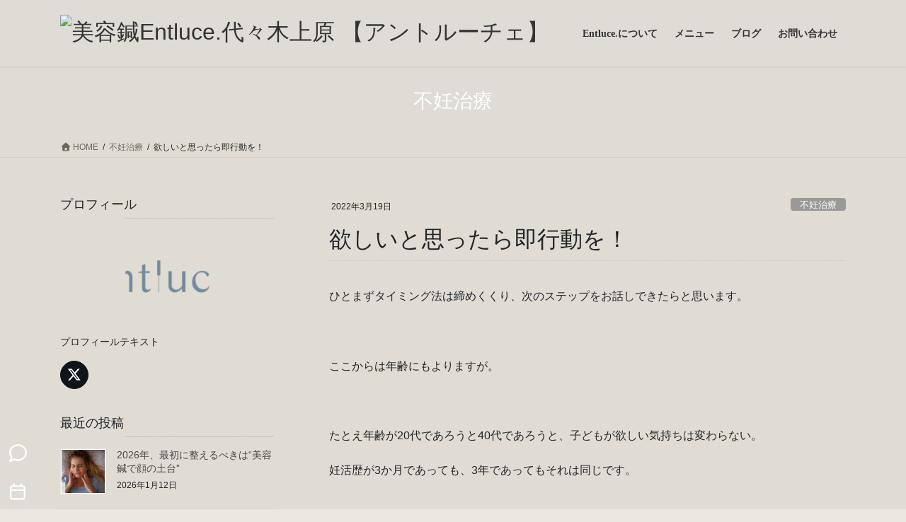

--- FILE ---
content_type: text/html; charset=UTF-8
request_url: https://entluce.com/2022/03/19/%E6%AC%B2%E3%81%97%E3%81%84%E3%81%A8%E6%80%9D%E3%81%A3%E3%81%9F%E3%82%89%E5%8D%B3%E8%A1%8C%E5%8B%95%E3%82%92%EF%BC%81/
body_size: 20951
content:
<!DOCTYPE html>
<html dir="ltr" lang="ja" prefix="og: https://ogp.me/ns#">
<head>
<meta charset="utf-8">
<meta http-equiv="X-UA-Compatible" content="IE=edge">
<meta name="viewport" content="width=device-width, initial-scale=1">
<!-- Google Tag Manager -->
<script>(function(w,d,s,l,i){w[l]=w[l]||[];w[l].push({'gtm.start':
new Date().getTime(),event:'gtm.js'});var f=d.getElementsByTagName(s)[0],
j=d.createElement(s),dl=l!='dataLayer'?'&l='+l:'';j.async=true;j.src=
'https://www.googletagmanager.com/gtm.js?id='+i+dl;f.parentNode.insertBefore(j,f);
})(window,document,'script','dataLayer','GTM-NXBX79MJ');</script>
<!-- End Google Tag Manager --><title>欲しいと思ったら即行動を！</title>

		<!-- All in One SEO 4.9.3 - aioseo.com -->
	<meta name="description" content="ひとまずタイミング法は締めくくり、次のステップをお話しできたらと思います。 ここからは年齢にもよ" />
	<meta name="robots" content="max-snippet:-1, max-image-preview:large, max-video-preview:-1" />
	<meta name="author" content="Entluce."/>
	<link rel="canonical" href="https://entluce.com/2022/03/19/%e6%ac%b2%e3%81%97%e3%81%84%e3%81%a8%e6%80%9d%e3%81%a3%e3%81%9f%e3%82%89%e5%8d%b3%e8%a1%8c%e5%8b%95%e3%82%92%ef%bc%81/" />
	<meta name="generator" content="All in One SEO (AIOSEO) 4.9.3" />
		<meta property="og:locale" content="ja_JP" />
		<meta property="og:site_name" content="Entluce. 鍼灸サロン アントルーチェ" />
		<meta property="og:type" content="article" />
		<meta property="og:title" content="欲しいと思ったら即行動を！" />
		<meta property="og:description" content="ひとまずタイミング法は締めくくり、次のステップをお話しできたらと思います。 ここからは年齢にもよ" />
		<meta property="og:url" content="https://entluce.com/2022/03/19/%e6%ac%b2%e3%81%97%e3%81%84%e3%81%a8%e6%80%9d%e3%81%a3%e3%81%9f%e3%82%89%e5%8d%b3%e8%a1%8c%e5%8b%95%e3%82%92%ef%bc%81/" />
		<meta property="og:image" content="https://entluce.com/wp-content/uploads/2023/03/SNSアイコン-e1682515356953.jpg" />
		<meta property="og:image:secure_url" content="https://entluce.com/wp-content/uploads/2023/03/SNSアイコン-e1682515356953.jpg" />
		<meta property="og:image:width" content="1134" />
		<meta property="og:image:height" content="489" />
		<meta property="article:published_time" content="2022-03-18T22:45:23+00:00" />
		<meta property="article:modified_time" content="2022-10-25T10:47:41+00:00" />
		<meta name="twitter:card" content="summary" />
		<meta name="twitter:title" content="欲しいと思ったら即行動を！" />
		<meta name="twitter:description" content="ひとまずタイミング法は締めくくり、次のステップをお話しできたらと思います。 ここからは年齢にもよ" />
		<meta name="twitter:image" content="https://entluce.com/wp-content/uploads/2023/03/SNSアイコン-e1682515356953.jpg" />
		<script type="application/ld+json" class="aioseo-schema">
			{"@context":"https:\/\/schema.org","@graph":[{"@type":"Article","@id":"https:\/\/entluce.com\/2022\/03\/19\/%e6%ac%b2%e3%81%97%e3%81%84%e3%81%a8%e6%80%9d%e3%81%a3%e3%81%9f%e3%82%89%e5%8d%b3%e8%a1%8c%e5%8b%95%e3%82%92%ef%bc%81\/#article","name":"\u6b32\u3057\u3044\u3068\u601d\u3063\u305f\u3089\u5373\u884c\u52d5\u3092\uff01","headline":"\u6b32\u3057\u3044\u3068\u601d\u3063\u305f\u3089\u5373\u884c\u52d5\u3092\uff01","author":{"@id":"https:\/\/entluce.com\/author\/entluce\/#author"},"publisher":{"@id":"https:\/\/entluce.com\/#organization"},"image":{"@type":"ImageObject","url":"https:\/\/entluce.com\/wp-content\/uploads\/2022\/10\/fetch-4957501_640-e1666694845975.jpg","width":400,"height":267},"datePublished":"2022-03-19T07:45:23+09:00","dateModified":"2022-10-25T19:47:41+09:00","inLanguage":"ja","mainEntityOfPage":{"@id":"https:\/\/entluce.com\/2022\/03\/19\/%e6%ac%b2%e3%81%97%e3%81%84%e3%81%a8%e6%80%9d%e3%81%a3%e3%81%9f%e3%82%89%e5%8d%b3%e8%a1%8c%e5%8b%95%e3%82%92%ef%bc%81\/#webpage"},"isPartOf":{"@id":"https:\/\/entluce.com\/2022\/03\/19\/%e6%ac%b2%e3%81%97%e3%81%84%e3%81%a8%e6%80%9d%e3%81%a3%e3%81%9f%e3%82%89%e5%8d%b3%e8%a1%8c%e5%8b%95%e3%82%92%ef%bc%81\/#webpage"},"articleSection":"\u4e0d\u598a\u6cbb\u7642, \u598a\u6d3b"},{"@type":"BreadcrumbList","@id":"https:\/\/entluce.com\/2022\/03\/19\/%e6%ac%b2%e3%81%97%e3%81%84%e3%81%a8%e6%80%9d%e3%81%a3%e3%81%9f%e3%82%89%e5%8d%b3%e8%a1%8c%e5%8b%95%e3%82%92%ef%bc%81\/#breadcrumblist","itemListElement":[{"@type":"ListItem","@id":"https:\/\/entluce.com#listItem","position":1,"name":"\u30db\u30fc\u30e0","item":"https:\/\/entluce.com","nextItem":{"@type":"ListItem","@id":"https:\/\/entluce.com\/category\/%e4%b8%8d%e5%a6%8a%e6%b2%bb%e7%99%82\/#listItem","name":"\u4e0d\u598a\u6cbb\u7642"}},{"@type":"ListItem","@id":"https:\/\/entluce.com\/category\/%e4%b8%8d%e5%a6%8a%e6%b2%bb%e7%99%82\/#listItem","position":2,"name":"\u4e0d\u598a\u6cbb\u7642","item":"https:\/\/entluce.com\/category\/%e4%b8%8d%e5%a6%8a%e6%b2%bb%e7%99%82\/","nextItem":{"@type":"ListItem","@id":"https:\/\/entluce.com\/2022\/03\/19\/%e6%ac%b2%e3%81%97%e3%81%84%e3%81%a8%e6%80%9d%e3%81%a3%e3%81%9f%e3%82%89%e5%8d%b3%e8%a1%8c%e5%8b%95%e3%82%92%ef%bc%81\/#listItem","name":"\u6b32\u3057\u3044\u3068\u601d\u3063\u305f\u3089\u5373\u884c\u52d5\u3092\uff01"},"previousItem":{"@type":"ListItem","@id":"https:\/\/entluce.com#listItem","name":"\u30db\u30fc\u30e0"}},{"@type":"ListItem","@id":"https:\/\/entluce.com\/2022\/03\/19\/%e6%ac%b2%e3%81%97%e3%81%84%e3%81%a8%e6%80%9d%e3%81%a3%e3%81%9f%e3%82%89%e5%8d%b3%e8%a1%8c%e5%8b%95%e3%82%92%ef%bc%81\/#listItem","position":3,"name":"\u6b32\u3057\u3044\u3068\u601d\u3063\u305f\u3089\u5373\u884c\u52d5\u3092\uff01","previousItem":{"@type":"ListItem","@id":"https:\/\/entluce.com\/category\/%e4%b8%8d%e5%a6%8a%e6%b2%bb%e7%99%82\/#listItem","name":"\u4e0d\u598a\u6cbb\u7642"}}]},{"@type":"Organization","@id":"https:\/\/entluce.com\/#organization","name":"\u682a\u5f0f\u4f1a\u793eRD6Women","description":"\u7f8e\u3068\u5065\u5eb7\u3092\u8003\u3048\u308b","url":"https:\/\/entluce.com\/","telephone":"+81357388956","logo":{"@type":"ImageObject","url":"https:\/\/entluce.com\/wp-content\/uploads\/2023\/03\/SNS\u30a2\u30a4\u30b3\u30f3-e1682515356953.jpg","@id":"https:\/\/entluce.com\/2022\/03\/19\/%e6%ac%b2%e3%81%97%e3%81%84%e3%81%a8%e6%80%9d%e3%81%a3%e3%81%9f%e3%82%89%e5%8d%b3%e8%a1%8c%e5%8b%95%e3%82%92%ef%bc%81\/#organizationLogo","width":1134,"height":489},"image":{"@id":"https:\/\/entluce.com\/2022\/03\/19\/%e6%ac%b2%e3%81%97%e3%81%84%e3%81%a8%e6%80%9d%e3%81%a3%e3%81%9f%e3%82%89%e5%8d%b3%e8%a1%8c%e5%8b%95%e3%82%92%ef%bc%81\/#organizationLogo"}},{"@type":"Person","@id":"https:\/\/entluce.com\/author\/entluce\/#author","url":"https:\/\/entluce.com\/author\/entluce\/","name":"Entluce.","image":{"@type":"ImageObject","@id":"https:\/\/entluce.com\/2022\/03\/19\/%e6%ac%b2%e3%81%97%e3%81%84%e3%81%a8%e6%80%9d%e3%81%a3%e3%81%9f%e3%82%89%e5%8d%b3%e8%a1%8c%e5%8b%95%e3%82%92%ef%bc%81\/#authorImage","url":"https:\/\/secure.gravatar.com\/avatar\/af8dc00fa3d435c30adb352d22a1db6f?s=96&d=mm&r=g","width":96,"height":96,"caption":"Entluce."}},{"@type":"WebPage","@id":"https:\/\/entluce.com\/2022\/03\/19\/%e6%ac%b2%e3%81%97%e3%81%84%e3%81%a8%e6%80%9d%e3%81%a3%e3%81%9f%e3%82%89%e5%8d%b3%e8%a1%8c%e5%8b%95%e3%82%92%ef%bc%81\/#webpage","url":"https:\/\/entluce.com\/2022\/03\/19\/%e6%ac%b2%e3%81%97%e3%81%84%e3%81%a8%e6%80%9d%e3%81%a3%e3%81%9f%e3%82%89%e5%8d%b3%e8%a1%8c%e5%8b%95%e3%82%92%ef%bc%81\/","name":"\u6b32\u3057\u3044\u3068\u601d\u3063\u305f\u3089\u5373\u884c\u52d5\u3092\uff01","description":"\u3072\u3068\u307e\u305a\u30bf\u30a4\u30df\u30f3\u30b0\u6cd5\u306f\u7de0\u3081\u304f\u304f\u308a\u3001\u6b21\u306e\u30b9\u30c6\u30c3\u30d7\u3092\u304a\u8a71\u3057\u3067\u304d\u305f\u3089\u3068\u601d\u3044\u307e\u3059\u3002 \u3053\u3053\u304b\u3089\u306f\u5e74\u9f62\u306b\u3082\u3088","inLanguage":"ja","isPartOf":{"@id":"https:\/\/entluce.com\/#website"},"breadcrumb":{"@id":"https:\/\/entluce.com\/2022\/03\/19\/%e6%ac%b2%e3%81%97%e3%81%84%e3%81%a8%e6%80%9d%e3%81%a3%e3%81%9f%e3%82%89%e5%8d%b3%e8%a1%8c%e5%8b%95%e3%82%92%ef%bc%81\/#breadcrumblist"},"author":{"@id":"https:\/\/entluce.com\/author\/entluce\/#author"},"creator":{"@id":"https:\/\/entluce.com\/author\/entluce\/#author"},"image":{"@type":"ImageObject","url":"https:\/\/entluce.com\/wp-content\/uploads\/2022\/10\/fetch-4957501_640-e1666694845975.jpg","@id":"https:\/\/entluce.com\/2022\/03\/19\/%e6%ac%b2%e3%81%97%e3%81%84%e3%81%a8%e6%80%9d%e3%81%a3%e3%81%9f%e3%82%89%e5%8d%b3%e8%a1%8c%e5%8b%95%e3%82%92%ef%bc%81\/#mainImage","width":400,"height":267},"primaryImageOfPage":{"@id":"https:\/\/entluce.com\/2022\/03\/19\/%e6%ac%b2%e3%81%97%e3%81%84%e3%81%a8%e6%80%9d%e3%81%a3%e3%81%9f%e3%82%89%e5%8d%b3%e8%a1%8c%e5%8b%95%e3%82%92%ef%bc%81\/#mainImage"},"datePublished":"2022-03-19T07:45:23+09:00","dateModified":"2022-10-25T19:47:41+09:00"},{"@type":"WebSite","@id":"https:\/\/entluce.com\/#website","url":"https:\/\/entluce.com\/","name":"Entluce. \u937c\u7078\u30b5\u30ed\u30f3 \u30a2\u30f3\u30c8\u30eb\u30fc\u30c1\u30a7\uff5c\u6771\u4eac\u90fd\u6e0b\u8c37\u533a\uff5c\u4e0d\u598a\u5c02\u9580\u937c\u7078\u30b5\u30ed\u30f3","description":"\u7f8e\u3068\u5065\u5eb7\u3092\u8003\u3048\u308b","inLanguage":"ja","publisher":{"@id":"https:\/\/entluce.com\/#organization"}}]}
		</script>
		<!-- All in One SEO -->

<link rel='dns-prefetch' href='//fonts.googleapis.com' />
<link rel="alternate" type="application/rss+xml" title=" 美容鍼Entluce.代々木上原 【アントルーチェ】 &raquo; フィード" href="https://entluce.com/feed/" />
<link rel="alternate" type="application/rss+xml" title=" 美容鍼Entluce.代々木上原 【アントルーチェ】 &raquo; コメントフィード" href="https://entluce.com/comments/feed/" />
<link rel="alternate" type="application/rss+xml" title=" 美容鍼Entluce.代々木上原 【アントルーチェ】 &raquo; 欲しいと思ったら即行動を！ のコメントのフィード" href="https://entluce.com/2022/03/19/%e6%ac%b2%e3%81%97%e3%81%84%e3%81%a8%e6%80%9d%e3%81%a3%e3%81%9f%e3%82%89%e5%8d%b3%e8%a1%8c%e5%8b%95%e3%82%92%ef%bc%81/feed/" />
<script type="text/javascript">
/* <![CDATA[ */
window._wpemojiSettings = {"baseUrl":"https:\/\/s.w.org\/images\/core\/emoji\/15.0.3\/72x72\/","ext":".png","svgUrl":"https:\/\/s.w.org\/images\/core\/emoji\/15.0.3\/svg\/","svgExt":".svg","source":{"concatemoji":"https:\/\/entluce.com\/wp-includes\/js\/wp-emoji-release.min.js?ver=6.6.4"}};
/*! This file is auto-generated */
!function(i,n){var o,s,e;function c(e){try{var t={supportTests:e,timestamp:(new Date).valueOf()};sessionStorage.setItem(o,JSON.stringify(t))}catch(e){}}function p(e,t,n){e.clearRect(0,0,e.canvas.width,e.canvas.height),e.fillText(t,0,0);var t=new Uint32Array(e.getImageData(0,0,e.canvas.width,e.canvas.height).data),r=(e.clearRect(0,0,e.canvas.width,e.canvas.height),e.fillText(n,0,0),new Uint32Array(e.getImageData(0,0,e.canvas.width,e.canvas.height).data));return t.every(function(e,t){return e===r[t]})}function u(e,t,n){switch(t){case"flag":return n(e,"\ud83c\udff3\ufe0f\u200d\u26a7\ufe0f","\ud83c\udff3\ufe0f\u200b\u26a7\ufe0f")?!1:!n(e,"\ud83c\uddfa\ud83c\uddf3","\ud83c\uddfa\u200b\ud83c\uddf3")&&!n(e,"\ud83c\udff4\udb40\udc67\udb40\udc62\udb40\udc65\udb40\udc6e\udb40\udc67\udb40\udc7f","\ud83c\udff4\u200b\udb40\udc67\u200b\udb40\udc62\u200b\udb40\udc65\u200b\udb40\udc6e\u200b\udb40\udc67\u200b\udb40\udc7f");case"emoji":return!n(e,"\ud83d\udc26\u200d\u2b1b","\ud83d\udc26\u200b\u2b1b")}return!1}function f(e,t,n){var r="undefined"!=typeof WorkerGlobalScope&&self instanceof WorkerGlobalScope?new OffscreenCanvas(300,150):i.createElement("canvas"),a=r.getContext("2d",{willReadFrequently:!0}),o=(a.textBaseline="top",a.font="600 32px Arial",{});return e.forEach(function(e){o[e]=t(a,e,n)}),o}function t(e){var t=i.createElement("script");t.src=e,t.defer=!0,i.head.appendChild(t)}"undefined"!=typeof Promise&&(o="wpEmojiSettingsSupports",s=["flag","emoji"],n.supports={everything:!0,everythingExceptFlag:!0},e=new Promise(function(e){i.addEventListener("DOMContentLoaded",e,{once:!0})}),new Promise(function(t){var n=function(){try{var e=JSON.parse(sessionStorage.getItem(o));if("object"==typeof e&&"number"==typeof e.timestamp&&(new Date).valueOf()<e.timestamp+604800&&"object"==typeof e.supportTests)return e.supportTests}catch(e){}return null}();if(!n){if("undefined"!=typeof Worker&&"undefined"!=typeof OffscreenCanvas&&"undefined"!=typeof URL&&URL.createObjectURL&&"undefined"!=typeof Blob)try{var e="postMessage("+f.toString()+"("+[JSON.stringify(s),u.toString(),p.toString()].join(",")+"));",r=new Blob([e],{type:"text/javascript"}),a=new Worker(URL.createObjectURL(r),{name:"wpTestEmojiSupports"});return void(a.onmessage=function(e){c(n=e.data),a.terminate(),t(n)})}catch(e){}c(n=f(s,u,p))}t(n)}).then(function(e){for(var t in e)n.supports[t]=e[t],n.supports.everything=n.supports.everything&&n.supports[t],"flag"!==t&&(n.supports.everythingExceptFlag=n.supports.everythingExceptFlag&&n.supports[t]);n.supports.everythingExceptFlag=n.supports.everythingExceptFlag&&!n.supports.flag,n.DOMReady=!1,n.readyCallback=function(){n.DOMReady=!0}}).then(function(){return e}).then(function(){var e;n.supports.everything||(n.readyCallback(),(e=n.source||{}).concatemoji?t(e.concatemoji):e.wpemoji&&e.twemoji&&(t(e.twemoji),t(e.wpemoji)))}))}((window,document),window._wpemojiSettings);
/* ]]> */
</script>
<link rel='preload' id='vkExUnit_common_style-css-preload' href='https://entluce.com/wp-content/plugins/vk-all-in-one-expansion-unit/assets/css/vkExUnit_style.css?ver=9.113.0.1' as='style' onload="this.onload=null;this.rel='stylesheet'"/>
<link rel='stylesheet' id='vkExUnit_common_style-css' href='https://entluce.com/wp-content/plugins/vk-all-in-one-expansion-unit/assets/css/vkExUnit_style.css?ver=9.113.0.1' media='print' onload="this.media='all'; this.onload=null;">
<style id='vkExUnit_common_style-inline-css' type='text/css'>
:root {--ver_page_top_button_url:url(https://entluce.com/wp-content/plugins/vk-all-in-one-expansion-unit/assets/images/to-top-btn-icon.svg);}@font-face {font-weight: normal;font-style: normal;font-family: "vk_sns";src: url("https://entluce.com/wp-content/plugins/vk-all-in-one-expansion-unit/inc/sns/icons/fonts/vk_sns.eot?-bq20cj");src: url("https://entluce.com/wp-content/plugins/vk-all-in-one-expansion-unit/inc/sns/icons/fonts/vk_sns.eot?#iefix-bq20cj") format("embedded-opentype"),url("https://entluce.com/wp-content/plugins/vk-all-in-one-expansion-unit/inc/sns/icons/fonts/vk_sns.woff?-bq20cj") format("woff"),url("https://entluce.com/wp-content/plugins/vk-all-in-one-expansion-unit/inc/sns/icons/fonts/vk_sns.ttf?-bq20cj") format("truetype"),url("https://entluce.com/wp-content/plugins/vk-all-in-one-expansion-unit/inc/sns/icons/fonts/vk_sns.svg?-bq20cj#vk_sns") format("svg");}
.veu_promotion-alert__content--text {border: 1px solid rgba(0,0,0,0.125);padding: 0.5em 1em;border-radius: var(--vk-size-radius);margin-bottom: var(--vk-margin-block-bottom);font-size: 0.875rem;}/* Alert Content部分に段落タグを入れた場合に最後の段落の余白を0にする */.veu_promotion-alert__content--text p:last-of-type{margin-bottom:0;margin-top: 0;}
</style>
<style id='wp-emoji-styles-inline-css' type='text/css'>

	img.wp-smiley, img.emoji {
		display: inline !important;
		border: none !important;
		box-shadow: none !important;
		height: 1em !important;
		width: 1em !important;
		margin: 0 0.07em !important;
		vertical-align: -0.1em !important;
		background: none !important;
		padding: 0 !important;
	}
</style>
<link rel='preload' id='wp-block-library-css-preload' href='https://entluce.com/wp-includes/css/dist/block-library/style.min.css?ver=6.6.4' as='style' onload="this.onload=null;this.rel='stylesheet'"/>
<link rel='stylesheet' id='wp-block-library-css' href='https://entluce.com/wp-includes/css/dist/block-library/style.min.css?ver=6.6.4' media='print' onload="this.media='all'; this.onload=null;">
<style id='wp-block-library-inline-css' type='text/css'>
.vk-cols--reverse{flex-direction:row-reverse}.vk-cols--hasbtn{margin-bottom:0}.vk-cols--hasbtn>.row>.vk_gridColumn_item,.vk-cols--hasbtn>.wp-block-column{position:relative;padding-bottom:3em}.vk-cols--hasbtn>.row>.vk_gridColumn_item>.wp-block-buttons,.vk-cols--hasbtn>.row>.vk_gridColumn_item>.vk_button,.vk-cols--hasbtn>.wp-block-column>.wp-block-buttons,.vk-cols--hasbtn>.wp-block-column>.vk_button{position:absolute;bottom:0;width:100%}.vk-cols--fit.wp-block-columns{gap:0}.vk-cols--fit.wp-block-columns,.vk-cols--fit.wp-block-columns:not(.is-not-stacked-on-mobile){margin-top:0;margin-bottom:0;justify-content:space-between}.vk-cols--fit.wp-block-columns>.wp-block-column *:last-child,.vk-cols--fit.wp-block-columns:not(.is-not-stacked-on-mobile)>.wp-block-column *:last-child{margin-bottom:0}.vk-cols--fit.wp-block-columns>.wp-block-column>.wp-block-cover,.vk-cols--fit.wp-block-columns:not(.is-not-stacked-on-mobile)>.wp-block-column>.wp-block-cover{margin-top:0}.vk-cols--fit.wp-block-columns.has-background,.vk-cols--fit.wp-block-columns:not(.is-not-stacked-on-mobile).has-background{padding:0}@media(max-width: 599px){.vk-cols--fit.wp-block-columns:not(.has-background)>.wp-block-column:not(.has-background),.vk-cols--fit.wp-block-columns:not(.is-not-stacked-on-mobile):not(.has-background)>.wp-block-column:not(.has-background){padding-left:0 !important;padding-right:0 !important}}@media(min-width: 782px){.vk-cols--fit.wp-block-columns .block-editor-block-list__block.wp-block-column:not(:first-child),.vk-cols--fit.wp-block-columns>.wp-block-column:not(:first-child),.vk-cols--fit.wp-block-columns:not(.is-not-stacked-on-mobile) .block-editor-block-list__block.wp-block-column:not(:first-child),.vk-cols--fit.wp-block-columns:not(.is-not-stacked-on-mobile)>.wp-block-column:not(:first-child){margin-left:0}}@media(min-width: 600px)and (max-width: 781px){.vk-cols--fit.wp-block-columns .wp-block-column:nth-child(2n),.vk-cols--fit.wp-block-columns:not(.is-not-stacked-on-mobile) .wp-block-column:nth-child(2n){margin-left:0}.vk-cols--fit.wp-block-columns .wp-block-column:not(:only-child),.vk-cols--fit.wp-block-columns:not(.is-not-stacked-on-mobile) .wp-block-column:not(:only-child){flex-basis:50% !important}}.vk-cols--fit--gap1.wp-block-columns{gap:1px}@media(min-width: 600px)and (max-width: 781px){.vk-cols--fit--gap1.wp-block-columns .wp-block-column:not(:only-child){flex-basis:calc(50% - 1px) !important}}.vk-cols--fit.vk-cols--grid>.block-editor-block-list__block,.vk-cols--fit.vk-cols--grid>.wp-block-column,.vk-cols--fit.vk-cols--grid:not(.is-not-stacked-on-mobile)>.block-editor-block-list__block,.vk-cols--fit.vk-cols--grid:not(.is-not-stacked-on-mobile)>.wp-block-column{flex-basis:50%;box-sizing:border-box}@media(max-width: 599px){.vk-cols--fit.vk-cols--grid.vk-cols--grid--alignfull>.wp-block-column:nth-child(2)>.wp-block-cover,.vk-cols--fit.vk-cols--grid.vk-cols--grid--alignfull>.wp-block-column:nth-child(2)>.vk_outer,.vk-cols--fit.vk-cols--grid:not(.is-not-stacked-on-mobile).vk-cols--grid--alignfull>.wp-block-column:nth-child(2)>.wp-block-cover,.vk-cols--fit.vk-cols--grid:not(.is-not-stacked-on-mobile).vk-cols--grid--alignfull>.wp-block-column:nth-child(2)>.vk_outer{width:100vw;margin-right:calc((100% - 100vw)/2);margin-left:calc((100% - 100vw)/2)}}@media(min-width: 600px){.vk-cols--fit.vk-cols--grid.vk-cols--grid--alignfull>.wp-block-column:nth-child(2)>.wp-block-cover,.vk-cols--fit.vk-cols--grid.vk-cols--grid--alignfull>.wp-block-column:nth-child(2)>.vk_outer,.vk-cols--fit.vk-cols--grid:not(.is-not-stacked-on-mobile).vk-cols--grid--alignfull>.wp-block-column:nth-child(2)>.wp-block-cover,.vk-cols--fit.vk-cols--grid:not(.is-not-stacked-on-mobile).vk-cols--grid--alignfull>.wp-block-column:nth-child(2)>.vk_outer{margin-right:calc(100% - 50vw);width:50vw}}@media(min-width: 600px){.vk-cols--fit.vk-cols--grid.vk-cols--grid--alignfull.vk-cols--reverse>.wp-block-column,.vk-cols--fit.vk-cols--grid:not(.is-not-stacked-on-mobile).vk-cols--grid--alignfull.vk-cols--reverse>.wp-block-column{margin-left:0;margin-right:0}.vk-cols--fit.vk-cols--grid.vk-cols--grid--alignfull.vk-cols--reverse>.wp-block-column:nth-child(2)>.wp-block-cover,.vk-cols--fit.vk-cols--grid.vk-cols--grid--alignfull.vk-cols--reverse>.wp-block-column:nth-child(2)>.vk_outer,.vk-cols--fit.vk-cols--grid:not(.is-not-stacked-on-mobile).vk-cols--grid--alignfull.vk-cols--reverse>.wp-block-column:nth-child(2)>.wp-block-cover,.vk-cols--fit.vk-cols--grid:not(.is-not-stacked-on-mobile).vk-cols--grid--alignfull.vk-cols--reverse>.wp-block-column:nth-child(2)>.vk_outer{margin-left:calc(100% - 50vw)}}.vk-cols--menu h2,.vk-cols--menu h3,.vk-cols--menu h4,.vk-cols--menu h5{margin-bottom:.2em;text-shadow:#000 0 0 10px}.vk-cols--menu h2:first-child,.vk-cols--menu h3:first-child,.vk-cols--menu h4:first-child,.vk-cols--menu h5:first-child{margin-top:0}.vk-cols--menu p{margin-bottom:1rem;text-shadow:#000 0 0 10px}.vk-cols--menu .wp-block-cover__inner-container:last-child{margin-bottom:0}.vk-cols--fitbnrs .wp-block-column .wp-block-cover:hover img{filter:unset}.vk-cols--fitbnrs .wp-block-column .wp-block-cover:hover{background-color:unset}.vk-cols--fitbnrs .wp-block-column .wp-block-cover:hover .wp-block-cover__image-background{filter:unset !important}.vk-cols--fitbnrs .wp-block-cover .wp-block-cover__inner-container{position:absolute;height:100%;width:100%}.vk-cols--fitbnrs .vk_button{height:100%;margin:0}.vk-cols--fitbnrs .vk_button .vk_button_btn,.vk-cols--fitbnrs .vk_button .btn{height:100%;width:100%;border:none;box-shadow:none;background-color:unset !important;transition:unset}.vk-cols--fitbnrs .vk_button .vk_button_btn:hover,.vk-cols--fitbnrs .vk_button .btn:hover{transition:unset}.vk-cols--fitbnrs .vk_button .vk_button_btn:after,.vk-cols--fitbnrs .vk_button .btn:after{border:none}.vk-cols--fitbnrs .vk_button .vk_button_link_txt{width:100%;position:absolute;top:50%;left:50%;transform:translateY(-50%) translateX(-50%);font-size:2rem;text-shadow:#000 0 0 10px}.vk-cols--fitbnrs .vk_button .vk_button_link_subCaption{width:100%;position:absolute;top:calc(50% + 2.2em);left:50%;transform:translateY(-50%) translateX(-50%);text-shadow:#000 0 0 10px}@media(min-width: 992px){.vk-cols--media.wp-block-columns{gap:3rem}}.vk-fit-map figure{margin-bottom:0}.vk-fit-map iframe{position:relative;margin-bottom:0;display:block;max-height:400px;width:100vw}.vk-fit-map:is(.alignfull,.alignwide) div{max-width:100%}.vk-table--th--width25 :where(tr>*:first-child){width:25%}.vk-table--th--width30 :where(tr>*:first-child){width:30%}.vk-table--th--width35 :where(tr>*:first-child){width:35%}.vk-table--th--width40 :where(tr>*:first-child){width:40%}.vk-table--th--bg-bright :where(tr>*:first-child){background-color:var(--wp--preset--color--bg-secondary, rgba(0, 0, 0, 0.05))}@media(max-width: 599px){.vk-table--mobile-block :is(th,td){width:100%;display:block}.vk-table--mobile-block.wp-block-table table :is(th,td){border-top:none}}.vk-table--width--th25 :where(tr>*:first-child){width:25%}.vk-table--width--th30 :where(tr>*:first-child){width:30%}.vk-table--width--th35 :where(tr>*:first-child){width:35%}.vk-table--width--th40 :where(tr>*:first-child){width:40%}.no-margin{margin:0}@media(max-width: 599px){.wp-block-image.vk-aligncenter--mobile>.alignright{float:none;margin-left:auto;margin-right:auto}.vk-no-padding-horizontal--mobile{padding-left:0 !important;padding-right:0 !important}}
/* VK Color Palettes */:root{ --wp--preset--color--vk-color-custom-1:#dfdcd5}/* --vk-color-custom-1 is deprecated. */:root{ --vk-color-custom-1: var(--wp--preset--color--vk-color-custom-1);}:root{ --wp--preset--color--vk-color-custom-2:#597083}/* --vk-color-custom-2 is deprecated. */:root{ --vk-color-custom-2: var(--wp--preset--color--vk-color-custom-2);}:root{ --wp--preset--color--vk-color-custom-3:#dfdcd5}/* --vk-color-custom-3 is deprecated. */:root{ --vk-color-custom-3: var(--wp--preset--color--vk-color-custom-3);}:root{ --wp--preset--color--vk-color-custom-4:#728b9f}/* --vk-color-custom-4 is deprecated. */:root{ --vk-color-custom-4: var(--wp--preset--color--vk-color-custom-4);}:root{ --wp--preset--color--vk-color-custom-5:#47769e}/* --vk-color-custom-5 is deprecated. */:root{ --vk-color-custom-5: var(--wp--preset--color--vk-color-custom-5);}
</style>
<link rel='preload' id='aioseo/css/src/vue/standalone/blocks/table-of-contents/global.scss-css-preload' href='https://entluce.com/wp-content/plugins/all-in-one-seo-pack/dist/Lite/assets/css/table-of-contents/global.e90f6d47.css?ver=4.9.3' as='style' onload="this.onload=null;this.rel='stylesheet'"/>
<link rel='stylesheet' id='aioseo/css/src/vue/standalone/blocks/table-of-contents/global.scss-css' href='https://entluce.com/wp-content/plugins/all-in-one-seo-pack/dist/Lite/assets/css/table-of-contents/global.e90f6d47.css?ver=4.9.3' media='print' onload="this.media='all'; this.onload=null;">
<style id='classic-theme-styles-inline-css' type='text/css'>
/*! This file is auto-generated */
.wp-block-button__link{color:#fff;background-color:#32373c;border-radius:9999px;box-shadow:none;text-decoration:none;padding:calc(.667em + 2px) calc(1.333em + 2px);font-size:1.125em}.wp-block-file__button{background:#32373c;color:#fff;text-decoration:none}
</style>
<style id='global-styles-inline-css' type='text/css'>
:root{--wp--preset--aspect-ratio--square: 1;--wp--preset--aspect-ratio--4-3: 4/3;--wp--preset--aspect-ratio--3-4: 3/4;--wp--preset--aspect-ratio--3-2: 3/2;--wp--preset--aspect-ratio--2-3: 2/3;--wp--preset--aspect-ratio--16-9: 16/9;--wp--preset--aspect-ratio--9-16: 9/16;--wp--preset--color--black: #000000;--wp--preset--color--cyan-bluish-gray: #abb8c3;--wp--preset--color--white: #ffffff;--wp--preset--color--pale-pink: #f78da7;--wp--preset--color--vivid-red: #cf2e2e;--wp--preset--color--luminous-vivid-orange: #ff6900;--wp--preset--color--luminous-vivid-amber: #fcb900;--wp--preset--color--light-green-cyan: #7bdcb5;--wp--preset--color--vivid-green-cyan: #00d084;--wp--preset--color--pale-cyan-blue: #8ed1fc;--wp--preset--color--vivid-cyan-blue: #0693e3;--wp--preset--color--vivid-purple: #9b51e0;--wp--preset--color--vk-color-custom-1: #dfdcd5;--wp--preset--color--vk-color-custom-2: #597083;--wp--preset--color--vk-color-custom-3: #dfdcd5;--wp--preset--color--vk-color-custom-4: #728b9f;--wp--preset--color--vk-color-custom-5: #47769e;--wp--preset--gradient--vivid-cyan-blue-to-vivid-purple: linear-gradient(135deg,rgba(6,147,227,1) 0%,rgb(155,81,224) 100%);--wp--preset--gradient--light-green-cyan-to-vivid-green-cyan: linear-gradient(135deg,rgb(122,220,180) 0%,rgb(0,208,130) 100%);--wp--preset--gradient--luminous-vivid-amber-to-luminous-vivid-orange: linear-gradient(135deg,rgba(252,185,0,1) 0%,rgba(255,105,0,1) 100%);--wp--preset--gradient--luminous-vivid-orange-to-vivid-red: linear-gradient(135deg,rgba(255,105,0,1) 0%,rgb(207,46,46) 100%);--wp--preset--gradient--very-light-gray-to-cyan-bluish-gray: linear-gradient(135deg,rgb(238,238,238) 0%,rgb(169,184,195) 100%);--wp--preset--gradient--cool-to-warm-spectrum: linear-gradient(135deg,rgb(74,234,220) 0%,rgb(151,120,209) 20%,rgb(207,42,186) 40%,rgb(238,44,130) 60%,rgb(251,105,98) 80%,rgb(254,248,76) 100%);--wp--preset--gradient--blush-light-purple: linear-gradient(135deg,rgb(255,206,236) 0%,rgb(152,150,240) 100%);--wp--preset--gradient--blush-bordeaux: linear-gradient(135deg,rgb(254,205,165) 0%,rgb(254,45,45) 50%,rgb(107,0,62) 100%);--wp--preset--gradient--luminous-dusk: linear-gradient(135deg,rgb(255,203,112) 0%,rgb(199,81,192) 50%,rgb(65,88,208) 100%);--wp--preset--gradient--pale-ocean: linear-gradient(135deg,rgb(255,245,203) 0%,rgb(182,227,212) 50%,rgb(51,167,181) 100%);--wp--preset--gradient--electric-grass: linear-gradient(135deg,rgb(202,248,128) 0%,rgb(113,206,126) 100%);--wp--preset--gradient--midnight: linear-gradient(135deg,rgb(2,3,129) 0%,rgb(40,116,252) 100%);--wp--preset--font-size--small: 13px;--wp--preset--font-size--medium: 20px;--wp--preset--font-size--large: 36px;--wp--preset--font-size--x-large: 42px;--wp--preset--spacing--20: 0.44rem;--wp--preset--spacing--30: 0.67rem;--wp--preset--spacing--40: 1rem;--wp--preset--spacing--50: 1.5rem;--wp--preset--spacing--60: 2.25rem;--wp--preset--spacing--70: 3.38rem;--wp--preset--spacing--80: 5.06rem;--wp--preset--shadow--natural: 6px 6px 9px rgba(0, 0, 0, 0.2);--wp--preset--shadow--deep: 12px 12px 50px rgba(0, 0, 0, 0.4);--wp--preset--shadow--sharp: 6px 6px 0px rgba(0, 0, 0, 0.2);--wp--preset--shadow--outlined: 6px 6px 0px -3px rgba(255, 255, 255, 1), 6px 6px rgba(0, 0, 0, 1);--wp--preset--shadow--crisp: 6px 6px 0px rgba(0, 0, 0, 1);}:where(.is-layout-flex){gap: 0.5em;}:where(.is-layout-grid){gap: 0.5em;}body .is-layout-flex{display: flex;}.is-layout-flex{flex-wrap: wrap;align-items: center;}.is-layout-flex > :is(*, div){margin: 0;}body .is-layout-grid{display: grid;}.is-layout-grid > :is(*, div){margin: 0;}:where(.wp-block-columns.is-layout-flex){gap: 2em;}:where(.wp-block-columns.is-layout-grid){gap: 2em;}:where(.wp-block-post-template.is-layout-flex){gap: 1.25em;}:where(.wp-block-post-template.is-layout-grid){gap: 1.25em;}.has-black-color{color: var(--wp--preset--color--black) !important;}.has-cyan-bluish-gray-color{color: var(--wp--preset--color--cyan-bluish-gray) !important;}.has-white-color{color: var(--wp--preset--color--white) !important;}.has-pale-pink-color{color: var(--wp--preset--color--pale-pink) !important;}.has-vivid-red-color{color: var(--wp--preset--color--vivid-red) !important;}.has-luminous-vivid-orange-color{color: var(--wp--preset--color--luminous-vivid-orange) !important;}.has-luminous-vivid-amber-color{color: var(--wp--preset--color--luminous-vivid-amber) !important;}.has-light-green-cyan-color{color: var(--wp--preset--color--light-green-cyan) !important;}.has-vivid-green-cyan-color{color: var(--wp--preset--color--vivid-green-cyan) !important;}.has-pale-cyan-blue-color{color: var(--wp--preset--color--pale-cyan-blue) !important;}.has-vivid-cyan-blue-color{color: var(--wp--preset--color--vivid-cyan-blue) !important;}.has-vivid-purple-color{color: var(--wp--preset--color--vivid-purple) !important;}.has-vk-color-custom-1-color{color: var(--wp--preset--color--vk-color-custom-1) !important;}.has-vk-color-custom-2-color{color: var(--wp--preset--color--vk-color-custom-2) !important;}.has-vk-color-custom-3-color{color: var(--wp--preset--color--vk-color-custom-3) !important;}.has-vk-color-custom-4-color{color: var(--wp--preset--color--vk-color-custom-4) !important;}.has-vk-color-custom-5-color{color: var(--wp--preset--color--vk-color-custom-5) !important;}.has-black-background-color{background-color: var(--wp--preset--color--black) !important;}.has-cyan-bluish-gray-background-color{background-color: var(--wp--preset--color--cyan-bluish-gray) !important;}.has-white-background-color{background-color: var(--wp--preset--color--white) !important;}.has-pale-pink-background-color{background-color: var(--wp--preset--color--pale-pink) !important;}.has-vivid-red-background-color{background-color: var(--wp--preset--color--vivid-red) !important;}.has-luminous-vivid-orange-background-color{background-color: var(--wp--preset--color--luminous-vivid-orange) !important;}.has-luminous-vivid-amber-background-color{background-color: var(--wp--preset--color--luminous-vivid-amber) !important;}.has-light-green-cyan-background-color{background-color: var(--wp--preset--color--light-green-cyan) !important;}.has-vivid-green-cyan-background-color{background-color: var(--wp--preset--color--vivid-green-cyan) !important;}.has-pale-cyan-blue-background-color{background-color: var(--wp--preset--color--pale-cyan-blue) !important;}.has-vivid-cyan-blue-background-color{background-color: var(--wp--preset--color--vivid-cyan-blue) !important;}.has-vivid-purple-background-color{background-color: var(--wp--preset--color--vivid-purple) !important;}.has-vk-color-custom-1-background-color{background-color: var(--wp--preset--color--vk-color-custom-1) !important;}.has-vk-color-custom-2-background-color{background-color: var(--wp--preset--color--vk-color-custom-2) !important;}.has-vk-color-custom-3-background-color{background-color: var(--wp--preset--color--vk-color-custom-3) !important;}.has-vk-color-custom-4-background-color{background-color: var(--wp--preset--color--vk-color-custom-4) !important;}.has-vk-color-custom-5-background-color{background-color: var(--wp--preset--color--vk-color-custom-5) !important;}.has-black-border-color{border-color: var(--wp--preset--color--black) !important;}.has-cyan-bluish-gray-border-color{border-color: var(--wp--preset--color--cyan-bluish-gray) !important;}.has-white-border-color{border-color: var(--wp--preset--color--white) !important;}.has-pale-pink-border-color{border-color: var(--wp--preset--color--pale-pink) !important;}.has-vivid-red-border-color{border-color: var(--wp--preset--color--vivid-red) !important;}.has-luminous-vivid-orange-border-color{border-color: var(--wp--preset--color--luminous-vivid-orange) !important;}.has-luminous-vivid-amber-border-color{border-color: var(--wp--preset--color--luminous-vivid-amber) !important;}.has-light-green-cyan-border-color{border-color: var(--wp--preset--color--light-green-cyan) !important;}.has-vivid-green-cyan-border-color{border-color: var(--wp--preset--color--vivid-green-cyan) !important;}.has-pale-cyan-blue-border-color{border-color: var(--wp--preset--color--pale-cyan-blue) !important;}.has-vivid-cyan-blue-border-color{border-color: var(--wp--preset--color--vivid-cyan-blue) !important;}.has-vivid-purple-border-color{border-color: var(--wp--preset--color--vivid-purple) !important;}.has-vk-color-custom-1-border-color{border-color: var(--wp--preset--color--vk-color-custom-1) !important;}.has-vk-color-custom-2-border-color{border-color: var(--wp--preset--color--vk-color-custom-2) !important;}.has-vk-color-custom-3-border-color{border-color: var(--wp--preset--color--vk-color-custom-3) !important;}.has-vk-color-custom-4-border-color{border-color: var(--wp--preset--color--vk-color-custom-4) !important;}.has-vk-color-custom-5-border-color{border-color: var(--wp--preset--color--vk-color-custom-5) !important;}.has-vivid-cyan-blue-to-vivid-purple-gradient-background{background: var(--wp--preset--gradient--vivid-cyan-blue-to-vivid-purple) !important;}.has-light-green-cyan-to-vivid-green-cyan-gradient-background{background: var(--wp--preset--gradient--light-green-cyan-to-vivid-green-cyan) !important;}.has-luminous-vivid-amber-to-luminous-vivid-orange-gradient-background{background: var(--wp--preset--gradient--luminous-vivid-amber-to-luminous-vivid-orange) !important;}.has-luminous-vivid-orange-to-vivid-red-gradient-background{background: var(--wp--preset--gradient--luminous-vivid-orange-to-vivid-red) !important;}.has-very-light-gray-to-cyan-bluish-gray-gradient-background{background: var(--wp--preset--gradient--very-light-gray-to-cyan-bluish-gray) !important;}.has-cool-to-warm-spectrum-gradient-background{background: var(--wp--preset--gradient--cool-to-warm-spectrum) !important;}.has-blush-light-purple-gradient-background{background: var(--wp--preset--gradient--blush-light-purple) !important;}.has-blush-bordeaux-gradient-background{background: var(--wp--preset--gradient--blush-bordeaux) !important;}.has-luminous-dusk-gradient-background{background: var(--wp--preset--gradient--luminous-dusk) !important;}.has-pale-ocean-gradient-background{background: var(--wp--preset--gradient--pale-ocean) !important;}.has-electric-grass-gradient-background{background: var(--wp--preset--gradient--electric-grass) !important;}.has-midnight-gradient-background{background: var(--wp--preset--gradient--midnight) !important;}.has-small-font-size{font-size: var(--wp--preset--font-size--small) !important;}.has-medium-font-size{font-size: var(--wp--preset--font-size--medium) !important;}.has-large-font-size{font-size: var(--wp--preset--font-size--large) !important;}.has-x-large-font-size{font-size: var(--wp--preset--font-size--x-large) !important;}
:where(.wp-block-post-template.is-layout-flex){gap: 1.25em;}:where(.wp-block-post-template.is-layout-grid){gap: 1.25em;}
:where(.wp-block-columns.is-layout-flex){gap: 2em;}:where(.wp-block-columns.is-layout-grid){gap: 2em;}
:root :where(.wp-block-pullquote){font-size: 1.5em;line-height: 1.6;}
</style>
<link rel='preload' id='fontawesome-6.3.0-css-preload' href='https://entluce.com/wp-content/plugins/simple-floating-menu/assets/css/fontawesome-6.3.0.css?ver=1.3.2' as='style' onload="this.onload=null;this.rel='stylesheet'"/>
<link rel='stylesheet' id='fontawesome-6.3.0-css' href='https://entluce.com/wp-content/plugins/simple-floating-menu/assets/css/fontawesome-6.3.0.css?ver=1.3.2' media='print' onload="this.media='all'; this.onload=null;">
<link rel='preload' id='eleganticons-css-preload' href='https://entluce.com/wp-content/plugins/simple-floating-menu/assets/css/eleganticons.css?ver=1.3.2' as='style' onload="this.onload=null;this.rel='stylesheet'"/>
<link rel='stylesheet' id='eleganticons-css' href='https://entluce.com/wp-content/plugins/simple-floating-menu/assets/css/eleganticons.css?ver=1.3.2' media='print' onload="this.media='all'; this.onload=null;">
<link rel='preload' id='essentialicon-css-preload' href='https://entluce.com/wp-content/plugins/simple-floating-menu/assets/css/essentialicon.css?ver=1.3.2' as='style' onload="this.onload=null;this.rel='stylesheet'"/>
<link rel='stylesheet' id='essentialicon-css' href='https://entluce.com/wp-content/plugins/simple-floating-menu/assets/css/essentialicon.css?ver=1.3.2' media='print' onload="this.media='all'; this.onload=null;">
<link rel='preload' id='iconfont-css-preload' href='https://entluce.com/wp-content/plugins/simple-floating-menu/assets/css/icofont.css?ver=1.3.2' as='style' onload="this.onload=null;this.rel='stylesheet'"/>
<link rel='stylesheet' id='iconfont-css' href='https://entluce.com/wp-content/plugins/simple-floating-menu/assets/css/icofont.css?ver=1.3.2' media='print' onload="this.media='all'; this.onload=null;">
<link rel='preload' id='materialdesignicons-css-preload' href='https://entluce.com/wp-content/plugins/simple-floating-menu/assets/css/materialdesignicons.css?ver=1.3.2' as='style' onload="this.onload=null;this.rel='stylesheet'"/>
<link rel='stylesheet' id='materialdesignicons-css' href='https://entluce.com/wp-content/plugins/simple-floating-menu/assets/css/materialdesignicons.css?ver=1.3.2' media='print' onload="this.media='all'; this.onload=null;">
<link rel='preload' id='sfm-style-css-preload' href='https://entluce.com/wp-content/plugins/simple-floating-menu/assets/css/style.css?ver=1.3.2' as='style' onload="this.onload=null;this.rel='stylesheet'"/>
<link rel='stylesheet' id='sfm-style-css' href='https://entluce.com/wp-content/plugins/simple-floating-menu/assets/css/style.css?ver=1.3.2' media='print' onload="this.media='all'; this.onload=null;">
<style id='sfm-style-inline-css' type='text/css'>
.sfm-floating-menu a.sfm-shape-button{height:50px;width:50px}.sfm-floating-menu a.sfm-shape-button{font-size:25px}.sfm-floating-menu i{top:0px}.sfm-floating-menu.horizontal{margin:0 -2.5px}.sfm-floating-menu.vertical{margin:-2.5px 0}.sfm-floating-menu.horizontal .sfm-button{margin:0 2.5px}.sfm-floating-menu.vertical .sfm-button{margin:2.5px 0}.sfm-floating-menu.top-left,.sfm-floating-menu.top-right,.sfm-floating-menu.top-middle{top:0px}.sfm-floating-menu.bottom-left,.sfm-floating-menu.bottom-right,.sfm-floating-menu.bottom-middle{bottom:0px}.sfm-floating-menu.top-left,.sfm-floating-menu.bottom-left,.sfm-floating-menu.middle-left{left:0px}.sfm-floating-menu.top-right,.sfm-floating-menu.bottom-right,.sfm-floating-menu.middle-right{right:0px}.sfm-floating-menu{z-index:999}.sfm-floating-menu .sfm-64217159e5cd9 a.sfm-shape-button{background:#dfdcd5}.sfm-floating-menu .sfm-64217159e5cd9 a.sfm-shape-button{color:#ffffff}.sfm-floating-menu .sfm-64217159e5cd9:hover a.sfm-shape-button{background:#11d600}.sfm-floating-menu .sfm-64217159e5cd9:hover a.sfm-shape-button{color:}.sfm-floating-menu .sfm-64217159e5cd9 .sfm-tool-tip{background:#11d600}.sfm-floating-menu.top-left.horizontal .sfm-64217159e5cd9 .sfm-tool-tip:after,.sfm-floating-menu.top-middle.horizontal .sfm-64217159e5cd9 .sfm-tool-tip:after,.sfm-floating-menu.top-right.horizontal .sfm-64217159e5cd9 .sfm-tool-tip:after{border-color:transparent transparent #11d600 transparent}.sfm-floating-menu.top-left.vertical .sfm-64217159e5cd9 .sfm-tool-tip:after,.sfm-floating-menu.top-middle.vertical .sfm-64217159e5cd9 .sfm-tool-tip:after,.sfm-floating-menu.bottom-left.vertical .sfm-64217159e5cd9 .sfm-tool-tip:after,.sfm-floating-menu.bottom-middle.vertical .sfm-64217159e5cd9 .sfm-tool-tip:after,.sfm-floating-menu.middle-left.vertical .sfm-64217159e5cd9 .sfm-tool-tip:after{border-color:transparent #11d600 transparent transparent}.sfm-floating-menu.top-right.vertical .sfm-64217159e5cd9 .sfm-tool-tip:after,.sfm-floating-menu.middle-right.vertical .sfm-64217159e5cd9 .sfm-tool-tip:after,.sfm-floating-menu.bottom-right.vertical .sfm-64217159e5cd9 .sfm-tool-tip:after{border-color:transparent transparent transparent #11d600}.sfm-floating-menu.bottom-left.horizontal .sfm-64217159e5cd9 .sfm-tool-tip:after,.sfm-floating-menu.bottom-middle.horizontal .sfm-64217159e5cd9 .sfm-tool-tip:after,.sfm-floating-menu.bottom-right.horizontal .sfm-64217159e5cd9 .sfm-tool-tip:after,.sfm-floating-menu.middle-left.horizontal .sfm-64217159e5cd9 .sfm-tool-tip:after,.sfm-floating-menu.middle-right.horizontal .sfm-64217159e5cd9 .sfm-tool-tip:after{border-color:#11d600 transparent transparent transparent}.sfm-floating-menu .sfm-64217159e5cd9 .sfm-tool-tip a{color:#FFFFFF}.sfm-floating-menu .sfm-1679914037678 a.sfm-shape-button{background:#dfdcd5}.sfm-floating-menu .sfm-1679914037678 a.sfm-shape-button{color:#FFFFFF}.sfm-floating-menu .sfm-1679914037678:hover a.sfm-shape-button{background:#1e73be}.sfm-floating-menu .sfm-1679914037678:hover a.sfm-shape-button{color:#FFFFFF}.sfm-floating-menu .sfm-1679914037678 .sfm-tool-tip{background:#1e73be}.sfm-floating-menu.top-left.horizontal .sfm-1679914037678 .sfm-tool-tip:after,.sfm-floating-menu.top-middle.horizontal .sfm-1679914037678 .sfm-tool-tip:after,.sfm-floating-menu.top-right.horizontal .sfm-1679914037678 .sfm-tool-tip:after{border-color:transparent transparent #1e73be transparent}.sfm-floating-menu.top-left.vertical .sfm-1679914037678 .sfm-tool-tip:after,.sfm-floating-menu.top-middle.vertical .sfm-1679914037678 .sfm-tool-tip:after,.sfm-floating-menu.bottom-left.vertical .sfm-1679914037678 .sfm-tool-tip:after,.sfm-floating-menu.bottom-middle.vertical .sfm-1679914037678 .sfm-tool-tip:after,.sfm-floating-menu.middle-left.vertical .sfm-1679914037678 .sfm-tool-tip:after{border-color:transparent #1e73be transparent transparent}.sfm-floating-menu.top-right.vertical .sfm-1679914037678 .sfm-tool-tip:after,.sfm-floating-menu.middle-right.vertical .sfm-1679914037678 .sfm-tool-tip:after,.sfm-floating-menu.bottom-right.vertical .sfm-1679914037678 .sfm-tool-tip:after{border-color:transparent transparent transparent #1e73be}.sfm-floating-menu.bottom-left.horizontal .sfm-1679914037678 .sfm-tool-tip:after,.sfm-floating-menu.bottom-middle.horizontal .sfm-1679914037678 .sfm-tool-tip:after,.sfm-floating-menu.bottom-right.horizontal .sfm-1679914037678 .sfm-tool-tip:after,.sfm-floating-menu.middle-left.horizontal .sfm-1679914037678 .sfm-tool-tip:after,.sfm-floating-menu.middle-right.horizontal .sfm-1679914037678 .sfm-tool-tip:after{border-color:#1e73be transparent transparent transparent}.sfm-floating-menu .sfm-1679914037678 .sfm-tool-tip a{color:#FFFFFF}.sfm-floating-menu .sfm-tool-tip a{font-family:Open Sans}.sfm-floating-menu .sfm-tool-tip a{font-weight:500;font-style:normal}.sfm-floating-menu .sfm-tool-tip a{text-transform:none}.sfm-floating-menu .sfm-tool-tip a{text-decoration:none}.sfm-floating-menu .sfm-tool-tip a{font-size:16px}.sfm-floating-menu .sfm-tool-tip a{line-height:1}.sfm-floating-menu .sfm-tool-tip a{letter-spacing:0px}.sfm-floating-menu .sfm-button{--sfm-button-shadow-x:0px}.sfm-floating-menu .sfm-button{--sfm-button-shadow-y:0px}.sfm-floating-menu .sfm-button{--sfm-button-shadow-blur:0px}
</style>
<link rel='preload' id='sfm-fonts-css-preload' href='https://fonts.googleapis.com/css?family=Open+Sans%3A300%2C400%2C500%2C600%2C700%2C800%2C300i%2C400i%2C500i%2C600i%2C700i%2C800i&#038;subset=latin%2Clatin-ext&#038;ver=1.3.2' as='style' onload="this.onload=null;this.rel='stylesheet'"/>
<link rel='stylesheet' id='sfm-fonts-css' href='https://fonts.googleapis.com/css?family=Open+Sans%3A300%2C400%2C500%2C600%2C700%2C800%2C300i%2C400i%2C500i%2C600i%2C700i%2C800i&#038;subset=latin%2Clatin-ext&#038;ver=1.3.2' media='print' onload="this.media='all'; this.onload=null;">
<link rel='stylesheet' id='vk-swiper-style-css' href='https://entluce.com/wp-content/plugins/vk-blocks/vendor/vektor-inc/vk-swiper/src/assets/css/swiper-bundle.min.css?ver=11.0.2' type='text/css' media='all' />
<link rel='stylesheet' id='bootstrap-4-style-css' href='https://entluce.com/wp-content/themes/lightning/_g2/library/bootstrap-4/css/bootstrap.min.css?ver=4.5.0' type='text/css' media='all' />
<link rel='stylesheet' id='lightning-common-style-css' href='https://entluce.com/wp-content/themes/lightning/_g2/assets/css/common.css?ver=15.33.1' type='text/css' media='all' />
<style id='lightning-common-style-inline-css' type='text/css'>
/* vk-mobile-nav */:root {--vk-mobile-nav-menu-btn-bg-src: url("https://entluce.com/wp-content/themes/lightning/_g2/inc/vk-mobile-nav/package/images/vk-menu-btn-black.svg");--vk-mobile-nav-menu-btn-close-bg-src: url("https://entluce.com/wp-content/themes/lightning/_g2/inc/vk-mobile-nav/package/images/vk-menu-close-black.svg");--vk-menu-acc-icon-open-black-bg-src: url("https://entluce.com/wp-content/themes/lightning/_g2/inc/vk-mobile-nav/package/images/vk-menu-acc-icon-open-black.svg");--vk-menu-acc-icon-open-white-bg-src: url("https://entluce.com/wp-content/themes/lightning/_g2/inc/vk-mobile-nav/package/images/vk-menu-acc-icon-open-white.svg");--vk-menu-acc-icon-close-black-bg-src: url("https://entluce.com/wp-content/themes/lightning/_g2/inc/vk-mobile-nav/package/images/vk-menu-close-black.svg");--vk-menu-acc-icon-close-white-bg-src: url("https://entluce.com/wp-content/themes/lightning/_g2/inc/vk-mobile-nav/package/images/vk-menu-close-white.svg");}
</style>
<link rel='stylesheet' id='lightning-design-style-css' href='https://entluce.com/wp-content/themes/lightning/_g2/design-skin/origin2/css/style.css?ver=15.33.1' type='text/css' media='all' />
<style id='lightning-design-style-inline-css' type='text/css'>
:root {--color-key:#dfdcd5;--wp--preset--color--vk-color-primary:#dfdcd5;--color-key-dark:#4c4850;}
/* ltg common custom */:root {--vk-menu-acc-btn-border-color:#333;--vk-color-primary:#dfdcd5;--vk-color-primary-dark:#4c4850;--vk-color-primary-vivid:#f5f2ea;--color-key:#dfdcd5;--wp--preset--color--vk-color-primary:#dfdcd5;--color-key-dark:#4c4850;}.veu_color_txt_key { color:#4c4850 ; }.veu_color_bg_key { background-color:#4c4850 ; }.veu_color_border_key { border-color:#4c4850 ; }.btn-default { border-color:#dfdcd5;color:#dfdcd5;}.btn-default:focus,.btn-default:hover { border-color:#dfdcd5;background-color: #dfdcd5; }.wp-block-search__button,.btn-primary { background-color:#dfdcd5;border-color:#4c4850; }.wp-block-search__button:focus,.wp-block-search__button:hover,.btn-primary:not(:disabled):not(.disabled):active,.btn-primary:focus,.btn-primary:hover { background-color:#4c4850;border-color:#dfdcd5; }.btn-outline-primary { color : #dfdcd5 ; border-color:#dfdcd5; }.btn-outline-primary:not(:disabled):not(.disabled):active,.btn-outline-primary:focus,.btn-outline-primary:hover { color : #fff; background-color:#dfdcd5;border-color:#4c4850; }a { color:#dfdcd5; }a:hover { color:#dfdcd5; }/* sidebar child menu display */.localNav ul ul.children{ display:none; }.localNav ul li.current_page_ancestor ul.children,.localNav ul li.current_page_item ul.children,.localNav ul li.current-cat ul.children{ display:block; }/* ExUnit widget ( child page list widget and so on ) */.localNavi ul.children{ display:none; }.localNavi li.current_page_ancestor ul.children,.localNavi li.current_page_item ul.children,.localNavi li.current-cat ul.children{ display:block; }
.tagcloud a:before { font-family: "Font Awesome 7 Free";content: "\f02b";font-weight: bold; }
.media .media-body .media-heading a:hover { color:#dfdcd5; }@media (min-width: 768px){.gMenu > li:before,.gMenu > li.menu-item-has-children::after { border-bottom-color:#4c4850 }.gMenu li li { background-color:#4c4850 }.gMenu li li a:hover { background-color:#dfdcd5; }} /* @media (min-width: 768px) */.page-header { background-color:#dfdcd5; }h2,.mainSection-title { border-top-color:#dfdcd5; }h3:after,.subSection-title:after { border-bottom-color:#dfdcd5; }ul.page-numbers li span.page-numbers.current,.page-link dl .post-page-numbers.current { background-color:#dfdcd5; }.pager li > a { border-color:#dfdcd5;color:#dfdcd5;}.pager li > a:hover { background-color:#dfdcd5;color:#fff;}.siteFooter { border-top-color:#dfdcd5; }dt { border-left-color:#dfdcd5; }:root {--g_nav_main_acc_icon_open_url:url(https://entluce.com/wp-content/themes/lightning/_g2/inc/vk-mobile-nav/package/images/vk-menu-acc-icon-open-black.svg);--g_nav_main_acc_icon_close_url: url(https://entluce.com/wp-content/themes/lightning/_g2/inc/vk-mobile-nav/package/images/vk-menu-close-black.svg);--g_nav_sub_acc_icon_open_url: url(https://entluce.com/wp-content/themes/lightning/_g2/inc/vk-mobile-nav/package/images/vk-menu-acc-icon-open-white.svg);--g_nav_sub_acc_icon_close_url: url(https://entluce.com/wp-content/themes/lightning/_g2/inc/vk-mobile-nav/package/images/vk-menu-close-white.svg);}
</style>
<link rel='preload' id='my-lightning-custom-css-preload' href='https://entluce.com/wp-content/themes/lightning-child-sample/assets/css/style.css?ver=1679834810' as='style' onload="this.onload=null;this.rel='stylesheet'"/>
<link rel='stylesheet' id='my-lightning-custom-css' href='https://entluce.com/wp-content/themes/lightning-child-sample/assets/css/style.css?ver=1679834810' media='print' onload="this.media='all'; this.onload=null;">
<link rel='preload' id='veu-cta-css-preload' href='https://entluce.com/wp-content/plugins/vk-all-in-one-expansion-unit/inc/call-to-action/package/assets/css/style.css?ver=9.113.0.1' as='style' onload="this.onload=null;this.rel='stylesheet'"/>
<link rel='stylesheet' id='veu-cta-css' href='https://entluce.com/wp-content/plugins/vk-all-in-one-expansion-unit/inc/call-to-action/package/assets/css/style.css?ver=9.113.0.1' media='print' onload="this.media='all'; this.onload=null;">
<link rel='stylesheet' id='vk-blocks-build-css-css' href='https://entluce.com/wp-content/plugins/vk-blocks/build/block-build.css?ver=1.115.2.1' type='text/css' media='all' />
<style id='vk-blocks-build-css-inline-css' type='text/css'>

	:root {
		--vk_image-mask-circle: url(https://entluce.com/wp-content/plugins/vk-blocks/inc/vk-blocks/images/circle.svg);
		--vk_image-mask-wave01: url(https://entluce.com/wp-content/plugins/vk-blocks/inc/vk-blocks/images/wave01.svg);
		--vk_image-mask-wave02: url(https://entluce.com/wp-content/plugins/vk-blocks/inc/vk-blocks/images/wave02.svg);
		--vk_image-mask-wave03: url(https://entluce.com/wp-content/plugins/vk-blocks/inc/vk-blocks/images/wave03.svg);
		--vk_image-mask-wave04: url(https://entluce.com/wp-content/plugins/vk-blocks/inc/vk-blocks/images/wave04.svg);
	}
	

	:root {

		--vk-balloon-border-width:1px;

		--vk-balloon-speech-offset:-12px;
	}
	

	:root {
		--vk_flow-arrow: url(https://entluce.com/wp-content/plugins/vk-blocks/inc/vk-blocks/images/arrow_bottom.svg);
	}
	
</style>
<link rel='preload' id='lightning-theme-style-css-preload' href='https://entluce.com/wp-content/themes/lightning-child-sample/style.css?ver=15.33.1' as='style' onload="this.onload=null;this.rel='stylesheet'"/>
<link rel='stylesheet' id='lightning-theme-style-css' href='https://entluce.com/wp-content/themes/lightning-child-sample/style.css?ver=15.33.1' media='print' onload="this.media='all'; this.onload=null;">
<link rel='preload' id='vk-font-awesome-css-preload' href='https://entluce.com/wp-content/themes/lightning/vendor/vektor-inc/font-awesome-versions/src/font-awesome/css/all.min.css?ver=7.1.0' as='style' onload="this.onload=null;this.rel='stylesheet'"/>
<link rel='stylesheet' id='vk-font-awesome-css' href='https://entluce.com/wp-content/themes/lightning/vendor/vektor-inc/font-awesome-versions/src/font-awesome/css/all.min.css?ver=7.1.0' media='print' onload="this.media='all'; this.onload=null;">
<link rel='preload' id='wp-pagenavi-css-preload' href='https://entluce.com/wp-content/plugins/wp-pagenavi/pagenavi-css.css?ver=2.70' as='style' onload="this.onload=null;this.rel='stylesheet'"/>
<link rel='stylesheet' id='wp-pagenavi-css' href='https://entluce.com/wp-content/plugins/wp-pagenavi/pagenavi-css.css?ver=2.70' media='print' onload="this.media='all'; this.onload=null;">
<script type="text/javascript" src="https://entluce.com/wp-includes/js/jquery/jquery.min.js?ver=3.7.1" id="jquery-core-js"></script>
<script type="text/javascript" src="https://entluce.com/wp-includes/js/jquery/jquery-migrate.min.js?ver=3.4.1" id="jquery-migrate-js"></script>
<link rel="https://api.w.org/" href="https://entluce.com/wp-json/" /><link rel="alternate" title="JSON" type="application/json" href="https://entluce.com/wp-json/wp/v2/posts/1094" /><link rel="EditURI" type="application/rsd+xml" title="RSD" href="https://entluce.com/xmlrpc.php?rsd" />
<meta name="generator" content="WordPress 6.6.4" />
<link rel='shortlink' href='https://entluce.com/?p=1094' />
<link rel="alternate" title="oEmbed (JSON)" type="application/json+oembed" href="https://entluce.com/wp-json/oembed/1.0/embed?url=https%3A%2F%2Fentluce.com%2F2022%2F03%2F19%2F%25e6%25ac%25b2%25e3%2581%2597%25e3%2581%2584%25e3%2581%25a8%25e6%2580%259d%25e3%2581%25a3%25e3%2581%259f%25e3%2582%2589%25e5%258d%25b3%25e8%25a1%258c%25e5%258b%2595%25e3%2582%2592%25ef%25bc%2581%2F" />
<link rel="alternate" title="oEmbed (XML)" type="text/xml+oembed" href="https://entluce.com/wp-json/oembed/1.0/embed?url=https%3A%2F%2Fentluce.com%2F2022%2F03%2F19%2F%25e6%25ac%25b2%25e3%2581%2597%25e3%2581%2584%25e3%2581%25a8%25e6%2580%259d%25e3%2581%25a3%25e3%2581%259f%25e3%2582%2589%25e5%258d%25b3%25e8%25a1%258c%25e5%258b%2595%25e3%2582%2592%25ef%25bc%2581%2F&#038;format=xml" />
<style id="lightning-color-custom-for-plugins" type="text/css">/* ltg theme common */.color_key_bg,.color_key_bg_hover:hover{background-color: #dfdcd5;}.color_key_txt,.color_key_txt_hover:hover{color: #dfdcd5;}.color_key_border,.color_key_border_hover:hover{border-color: #dfdcd5;}.color_key_dark_bg,.color_key_dark_bg_hover:hover{background-color: #4c4850;}.color_key_dark_txt,.color_key_dark_txt_hover:hover{color: #4c4850;}.color_key_dark_border,.color_key_dark_border_hover:hover{border-color: #4c4850;}</style><style type="text/css" id="custom-background-css">
body.custom-background { background-color: #ebe7e1; background-image: url("https://entluce.com/wp-content/uploads/2023/03/スクリーンショット-2023-03-26-14.30.30.png"); background-position: left top; background-size: auto; background-repeat: repeat; background-attachment: scroll; }
</style>
	<!-- [ VK All in One Expansion Unit OGP ] -->
<meta property="og:site_name" content=" 美容鍼Entluce.代々木上原 【アントルーチェ】" />
<meta property="og:url" content="https://entluce.com/2022/03/19/%e6%ac%b2%e3%81%97%e3%81%84%e3%81%a8%e6%80%9d%e3%81%a3%e3%81%9f%e3%82%89%e5%8d%b3%e8%a1%8c%e5%8b%95%e3%82%92%ef%bc%81/" />
<meta property="og:title" content="欲しいと思ったら即行動を！ |  美容鍼Entluce.代々木上原 【アントルーチェ】" />
<meta property="og:description" content="ひとまずタイミング法は締めくくり、次のステップをお話しできたらと思います。&nbsp;ここからは年齢にもよりますが。&nbsp;たとえ年齢が20代であろうと40代であろうと、子どもが欲しい気持ちは変わらない。妊活歴が3か月であっても、3年であってもそれは同じです。&nbsp;時間は無限にあるわけではありません。&nbsp;欲しいと思ったその時に、思い切って進むことも大事なんじゃないかなと私は思います。&nbsp;と、最近結婚したての" />
<meta property="og:type" content="article" />
<meta property="og:image" content="https://entluce.com/wp-content/uploads/2022/10/fetch-4957501_640-e1666694845975.jpg" />
<meta property="og:image:width" content="400" />
<meta property="og:image:height" content="267" />
<!-- [ / VK All in One Expansion Unit OGP ] -->
<!-- [ VK All in One Expansion Unit twitter card ] -->
<meta name="twitter:card" content="summary_large_image">
<meta name="twitter:description" content="ひとまずタイミング法は締めくくり、次のステップをお話しできたらと思います。&nbsp;ここからは年齢にもよりますが。&nbsp;たとえ年齢が20代であろうと40代であろうと、子どもが欲しい気持ちは変わらない。妊活歴が3か月であっても、3年であってもそれは同じです。&nbsp;時間は無限にあるわけではありません。&nbsp;欲しいと思ったその時に、思い切って進むことも大事なんじゃないかなと私は思います。&nbsp;と、最近結婚したての">
<meta name="twitter:title" content="欲しいと思ったら即行動を！ |  美容鍼Entluce.代々木上原 【アントルーチェ】">
<meta name="twitter:url" content="https://entluce.com/2022/03/19/%e6%ac%b2%e3%81%97%e3%81%84%e3%81%a8%e6%80%9d%e3%81%a3%e3%81%9f%e3%82%89%e5%8d%b3%e8%a1%8c%e5%8b%95%e3%82%92%ef%bc%81/">
	<meta name="twitter:image" content="https://entluce.com/wp-content/uploads/2022/10/fetch-4957501_640-e1666694845975.jpg">
	<meta name="twitter:domain" content="entluce.com">
	<meta name="twitter:site" content="@entluce_666">
	<!-- [ / VK All in One Expansion Unit twitter card ] -->
	<link rel="icon" href="https://entluce.com/wp-content/uploads/2023/03/cropped-SNSアイコン-32x32.jpg" sizes="32x32" />
<link rel="icon" href="https://entluce.com/wp-content/uploads/2023/03/cropped-SNSアイコン-192x192.jpg" sizes="192x192" />
<link rel="apple-touch-icon" href="https://entluce.com/wp-content/uploads/2023/03/cropped-SNSアイコン-180x180.jpg" />
<meta name="msapplication-TileImage" content="https://entluce.com/wp-content/uploads/2023/03/cropped-SNSアイコン-270x270.jpg" />
		<style type="text/css" id="wp-custom-css">
			footer { border-top: 3px solid #337ab7; background-color: #778899;}

.grecaptcha-badge { visibility: hidden; }

/*上に戻るボタンカスタマイズ*/
.page_top_btn {
    right: 20px;
    bottom: 20px;
    width: 50px;
    height: 50px;
    border-radius: 50%;
    background-color: #778899;
    box-shadow: none;
/*background-image: url("変更したいアイコンのURL");*/
}


/*コピーライト消す*/
footer .copySection p:nth-child(2) {
    display:none !important;
}



/*ヘッダーの部分の色をロゴカラーと同色に変更*/
.siteHeader {
background-color: #dfdcd5;
}


/*ヘッダーの文字色を変更*/
.siteHeader { color: #595959; }

/* グローバルメニューマウスオーバー時の色 */
.navbar ul.gMenu > li a:hover .gMenu_name,
.navbar ul.gMenu > li a:hover .gMenu_description {
    color: #4c4850;	
	
/*フッターの文字色を背景色に変更*/
.site-Footer { color: #dfdcd5; }



/*ContactForm7カスタマイズ*/
table.CF7_table{
	width:80%;
	margin:0 auto;
	border: 3px solid #e5e5e5;
}

table.CF7_table tr{
	border-top: 1px solid #e5e5e5;
}

.single .entry-content table.CF7_table,
.page .entry-content table.CF7_table{
	display:table;
}

/*入力欄*/
.CF7_table input, .CF7_table textarea {
	border: 1px solid #d8d8d8;
}

.CF7_table ::placeholder {
	color:#797979;
}

/*「必須」文字*/
.CF7_req{
	font-size:.9em;
	padding: 5px;
	background:#5F9EA0;/*キーカラー*/
	color: #fff;
	border-radius: 3px;
	margin-right:1em;
}

/*「任意」文字*/
.CF7_unreq{
	font-size:.9em;
	padding: 5px;
	background: #bdbdbd;/*グレー*/
	color: #fff;
	border-radius: 3px;
	margin-right:1em;
}

/* タイトル列 */
@media screen and (min-width: 768px){
	.CF7_table th{
	width:30%;/*横幅*/
	background-color:#ebedf5;/*ブルーグレー*/
	}
}

/* レスポンシブ */
@media screen and (max-width: 768px){
	table.CF7_table{
	width:95%;
	}
	.CF7_table tr, .CF7_table td, .CF7_table th{
	display: block;
	width: 100%;
	line-height:2.5em;
	}
	.CF7_table th{
	background-color:#ebedf5;
	}
}

/* 「送信する」ボタン */
.wpcf7 input.wpcf7-submit {
	background-color:#5F9EA0;/* キーカラー*/
	border:0;
	color:#fff;
	font-size:1.2em;
	font-weight:bold;
	margin:0 auto;
}

.CF7_btn{
	text-align:center;
	margin-top:20px;
}

.wpcf7-spinner{
	width:0;
	margin:0;
}


.single-post-main {
margin: 0 auto 10px;
width: 700px;
}
input[type=text] {
width: 100%;
}
@media screen and (max-width: 768px)
.single-post-main {
width: 100%;
}
/* 送信ボタン中央寄せ */
.center {
	text-align:center;
}

	左寄せのコード
.siteHeader_logo img{
margin-left: 0px;
}
	
			</style>
			<!-- Fonts Plugin CSS - https://fontsplugin.com/ -->
	<style>
			</style>
	<!-- Fonts Plugin CSS -->
	<!-- [ VK All in One Expansion Unit Article Structure Data ] --><script type="application/ld+json">{"@context":"https://schema.org/","@type":"Article","headline":"欲しいと思ったら即行動を！","image":"https://entluce.com/wp-content/uploads/2022/10/fetch-4957501_640-e1666694845975.jpg","datePublished":"2022-03-19T07:45:23+09:00","dateModified":"2022-10-25T19:47:41+09:00","author":{"@type":"","name":"Entluce.","url":"https://entluce.com/","sameAs":""}}</script><!-- [ / VK All in One Expansion Unit Article Structure Data ] -->
</head>
<body class="post-template-default single single-post postid-1094 single-format-standard custom-background vk-blocks fa_v7_css post-name-%e6%ac%b2%e3%81%97%e3%81%84%e3%81%a8%e6%80%9d%e3%81%a3%e3%81%9f%e3%82%89%e5%8d%b3%e8%a1%8c%e5%8b%95%e3%82%92%ef%bc%81 category-%e4%b8%8d%e5%a6%8a%e6%b2%bb%e7%99%82 category-ninkatsu post-type-post bootstrap4 device-pc">
<a class="skip-link screen-reader-text" href="#main">コンテンツへスキップ</a>
<a class="skip-link screen-reader-text" href="#vk-mobile-nav">ナビゲーションに移動</a>
<!-- Google Tag Manager (noscript) -->
    <noscript><iframe src="https://www.googletagmanager.com/ns.html?id=GTM-NXBX79MJ" title="Google Tag Manager (noscript)" height="0" width="0" style="display:none;visibility:hidden"></iframe></noscript>
    <!-- End Google Tag Manager (noscript) --><header class="siteHeader">
		<div class="container siteHeadContainer">
		<div class="navbar-header">
						<p class="navbar-brand siteHeader_logo">
			<a href="https://entluce.com/">
				<span><img src="https://entluce.com/wp-content/uploads/2023/03/HOME-2-1.avif" alt=" 美容鍼Entluce.代々木上原 【アントルーチェ】" /></span>
			</a>
			</p>
					</div>

					<div id="gMenu_outer" class="gMenu_outer">
				<nav class="menu-%e3%83%a1%e3%83%8b%e3%83%a5%e3%83%bc-container"><ul id="menu-%e3%83%a1%e3%83%8b%e3%83%a5%e3%83%bc" class="menu gMenu vk-menu-acc"><li id="menu-item-1448" class="menu-item menu-item-type-post_type menu-item-object-page"><a href="https://entluce.com/greeting/"><strong class="gMenu_name">Entluce.について</strong></a></li>
<li id="menu-item-1444" class="menu-item menu-item-type-post_type menu-item-object-page menu-item-has-children"><a href="https://entluce.com/treatment/"><strong class="gMenu_name">メニュー</strong></a>
<ul class="sub-menu">
	<li id="menu-item-3462" class="menu-item menu-item-type-post_type menu-item-object-page"><a href="https://entluce.com/aga-faga/">育毛再生鍼プログラム</a></li>
	<li id="menu-item-3301" class="menu-item menu-item-type-post_type menu-item-object-page"><a href="https://entluce.com/rmca/">再生美容鍼・ヒト臍帯幹細胞美容鍼</a></li>
	<li id="menu-item-1959" class="menu-item menu-item-type-post_type menu-item-object-page"><a href="https://entluce.com/beauty-acupuncture/">オーダーメイド美鍼-BIJIN-</a></li>
	<li id="menu-item-2028" class="menu-item menu-item-type-post_type menu-item-object-page"><a href="https://entluce.com/infertility/">オーダーメイド妊活鍼灸</a></li>
	<li id="menu-item-2017" class="menu-item menu-item-type-post_type menu-item-object-page"><a href="https://entluce.com/recovery-acupuncture/">オーダーメイド鍼灸</a></li>
</ul>
</li>
<li id="menu-item-3546" class="menu-item menu-item-type-post_type menu-item-object-page"><a href="https://entluce.com/%e3%83%96%e3%83%ad%e3%82%b0/"><strong class="gMenu_name">ブログ</strong></a></li>
<li id="menu-item-1470" class="menu-item menu-item-type-post_type menu-item-object-page"><a href="https://entluce.com/contact-2/"><strong class="gMenu_name">お問い合わせ</strong></a></li>
</ul></nav>			</div>
			</div>
	</header>

<div class="section page-header"><div class="container"><div class="row"><div class="col-md-12">
<div class="page-header_pageTitle">
不妊治療</div>
</div></div></div></div><!-- [ /.page-header ] -->


<!-- [ .breadSection ] --><div class="section breadSection"><div class="container"><div class="row"><ol class="breadcrumb" itemscope itemtype="https://schema.org/BreadcrumbList"><li id="panHome" itemprop="itemListElement" itemscope itemtype="http://schema.org/ListItem"><a itemprop="item" href="https://entluce.com/"><span itemprop="name"><i class="fa-solid fa-house"></i> HOME</span></a><meta itemprop="position" content="1" /></li><li itemprop="itemListElement" itemscope itemtype="http://schema.org/ListItem"><a itemprop="item" href="https://entluce.com/category/%e4%b8%8d%e5%a6%8a%e6%b2%bb%e7%99%82/"><span itemprop="name">不妊治療</span></a><meta itemprop="position" content="2" /></li><li><span>欲しいと思ったら即行動を！</span><meta itemprop="position" content="3" /></li></ol></div></div></div><!-- [ /.breadSection ] -->

<div class="section siteContent">
<div class="container">
<div class="row">

	<div class="col mainSection mainSection-col-two mainSection-pos-right" id="main" role="main">
				<article id="post-1094" class="entry entry-full post-1094 post type-post status-publish format-standard has-post-thumbnail hentry category-7 category-ninkatsu">

	
	
		<header class="entry-header">
			<div class="entry-meta">


<span class="published entry-meta_items">2022年3月19日</span>

<span class="entry-meta_items entry-meta_updated entry-meta_hidden">/ 最終更新日時 : <span class="updated">2022年10月25日</span></span>


	
	<span class="vcard author entry-meta_items entry-meta_items_author entry-meta_hidden"><span class="fn">Entluce.</span></span>



<span class="entry-meta_items entry-meta_items_term"><a href="https://entluce.com/category/%e4%b8%8d%e5%a6%8a%e6%b2%bb%e7%99%82/" class="btn btn-xs btn-primary entry-meta_items_term_button" style="background-color:#999999;border:none;">不妊治療</a></span>
</div>
				<h1 class="entry-title">
											欲しいと思ったら即行動を！									</h1>
		</header>

	
	
	<div class="entry-body">
				<p>ひとまずタイミング法は締めくくり、次のステップをお話しできたらと思います。</p>
<p>&nbsp;</p>
<p>ここからは年齢にもよりますが。</p>
<p>&nbsp;</p>
<p>たとえ年齢が20代であろうと40代であろうと、子どもが欲しい気持ちは変わらない。</p>
<p>妊活歴が3か月であっても、3年であってもそれは同じです。</p>
<p>&nbsp;</p>
<p>時間は無限にあるわけではありません。</p>
<p>&nbsp;</p>
<p>欲しいと思ったその時に、思い切って進むことも大事なんじゃないかなと私は思います。</p>
<p>&nbsp;</p>
<p>と、最近結婚したての彼女を見て感じました。</p>
<p>&nbsp;</p>
<p>子どもが欲しいならなんとなくではなく、現実にどうするかを考えてと。</p>
<p>&nbsp;</p>
<p>&nbsp;</p>
<p>欲しいと思ったら、すぐ行動に移しましょう。</p>
<p>時間を大切に！</p>
<p>&nbsp;</p>
<p>それではまた！</p>
			</div>

	
	
	
	
		<div class="entry-footer">

			<div class="entry-meta-dataList"><dl><dt>カテゴリー</dt><dd><a href="https://entluce.com/category/%e4%b8%8d%e5%a6%8a%e6%b2%bb%e7%99%82/">不妊治療</a>、<a href="https://entluce.com/category/ninkatsu/">妊活</a></dd></dl></div>
		</div><!-- [ /.entry-footer ] -->
	
	
			
		<div id="comments" class="comments-area">
	
		
		
		
			<div id="respond" class="comment-respond">
		<h3 id="reply-title" class="comment-reply-title">コメントを残す <small><a rel="nofollow" id="cancel-comment-reply-link" href="/2022/03/19/%E6%AC%B2%E3%81%97%E3%81%84%E3%81%A8%E6%80%9D%E3%81%A3%E3%81%9F%E3%82%89%E5%8D%B3%E8%A1%8C%E5%8B%95%E3%82%92%EF%BC%81/#respond" style="display:none;">コメントをキャンセル</a></small></h3><form action="https://entluce.com/wp-comments-post.php" method="post" id="commentform" class="comment-form"><p class="comment-notes"><span id="email-notes">メールアドレスが公開されることはありません。</span> <span class="required-field-message"><span class="required">※</span> が付いている欄は必須項目です</span></p><p class="comment-form-comment"><label for="comment">コメント <span class="required">※</span></label> <textarea id="comment" name="comment" cols="45" rows="8" maxlength="65525" required="required"></textarea></p><p class="comment-form-author"><label for="author">名前 <span class="required">※</span></label> <input id="author" name="author" type="text" value="" size="30" maxlength="245" autocomplete="name" required="required" /></p>
<p class="comment-form-email"><label for="email">メール <span class="required">※</span></label> <input id="email" name="email" type="text" value="" size="30" maxlength="100" aria-describedby="email-notes" autocomplete="email" required="required" /></p>
<p class="comment-form-url"><label for="url">サイト</label> <input id="url" name="url" type="text" value="" size="30" maxlength="200" autocomplete="url" /></p>
<p class="comment-form-cookies-consent"><input id="wp-comment-cookies-consent" name="wp-comment-cookies-consent" type="checkbox" value="yes" /> <label for="wp-comment-cookies-consent">次回のコメントで使用するためブラウザーに自分の名前、メールアドレス、サイトを保存する。</label></p>
<p class="form-submit"><input name="submit" type="submit" id="submit" class="submit" value="コメントを送信" /> <input type='hidden' name='comment_post_ID' value='1094' id='comment_post_ID' />
<input type='hidden' name='comment_parent' id='comment_parent' value='0' />
</p></form>	</div><!-- #respond -->
	
		</div><!-- #comments -->
	
	
</article><!-- [ /#post-1094 ] -->


	<div class="vk_posts postNextPrev">

		<div id="post-1091" class="vk_post vk_post-postType-post card card-post card-horizontal card-sm vk_post-col-xs-12 vk_post-col-sm-12 vk_post-col-md-6 post-1091 post type-post status-publish format-standard has-post-thumbnail hentry category-7 category-ninkatsu"><div class="card-horizontal-inner-row"><div class="vk_post-col-5 col-5 card-img-outer"><div class="vk_post_imgOuter" style="background-image:url(https://entluce.com/wp-content/uploads/2022/10/accident-994007_640.jpg)"><a href="https://entluce.com/2022/02/14/%e3%82%b7%e3%83%aa%e3%83%b3%e3%82%b8%e6%b3%95%e3%81%ae%e3%83%87%e3%83%a1%e3%83%aa%e3%83%83%e3%83%88%ef%bc%9f/"><div class="card-img-overlay"><span class="vk_post_imgOuter_singleTermLabel" style="color:#fff;background-color:#999999">不妊治療</span></div><img src="https://entluce.com/wp-content/uploads/2022/10/accident-994007_640-300x225.jpg" class="vk_post_imgOuter_img card-img card-img-use-bg wp-post-image" sizes="(max-width: 300px) 100vw, 300px" /></a></div><!-- [ /.vk_post_imgOuter ] --></div><!-- /.col --><div class="vk_post-col-7 col-7"><div class="vk_post_body card-body"><p class="postNextPrev_label">前の記事</p><h5 class="vk_post_title card-title"><a href="https://entluce.com/2022/02/14/%e3%82%b7%e3%83%aa%e3%83%b3%e3%82%b8%e6%b3%95%e3%81%ae%e3%83%87%e3%83%a1%e3%83%aa%e3%83%83%e3%83%88%ef%bc%9f/">シリンジ法のデメリット？</a></h5><div class="vk_post_date card-date published">2022年2月14日</div></div><!-- [ /.card-body ] --></div><!-- /.col --></div><!-- [ /.row ] --></div><!-- [ /.card ] -->
		<div id="post-1097" class="vk_post vk_post-postType-post card card-post card-horizontal card-sm vk_post-col-xs-12 vk_post-col-sm-12 vk_post-col-md-6 card-horizontal-reverse postNextPrev_next post-1097 post type-post status-publish format-standard has-post-thumbnail hentry category-7 category-ninkatsu"><div class="card-horizontal-inner-row"><div class="vk_post-col-5 col-5 card-img-outer"><div class="vk_post_imgOuter" style="background-image:url(https://entluce.com/wp-content/uploads/2022/10/woman-6795381_640.jpg)"><a href="https://entluce.com/2022/04/12/%e6%b8%a9%e3%82%81%e3%81%9f%e3%81%bb%e3%81%86%e3%81%8c%e3%81%84%e3%81%84%ef%bc%9f/"><div class="card-img-overlay"><span class="vk_post_imgOuter_singleTermLabel" style="color:#fff;background-color:#999999">不妊治療</span></div><img src="https://entluce.com/wp-content/uploads/2022/10/woman-6795381_640-300x200.jpg" class="vk_post_imgOuter_img card-img card-img-use-bg wp-post-image" sizes="(max-width: 300px) 100vw, 300px" /></a></div><!-- [ /.vk_post_imgOuter ] --></div><!-- /.col --><div class="vk_post-col-7 col-7"><div class="vk_post_body card-body"><p class="postNextPrev_label">次の記事</p><h5 class="vk_post_title card-title"><a href="https://entluce.com/2022/04/12/%e6%b8%a9%e3%82%81%e3%81%9f%e3%81%bb%e3%81%86%e3%81%8c%e3%81%84%e3%81%84%ef%bc%9f/">温めたほうがいい？</a></h5><div class="vk_post_date card-date published">2022年4月12日</div></div><!-- [ /.card-body ] --></div><!-- /.col --></div><!-- [ /.row ] --></div><!-- [ /.card ] -->
		</div>
					</div><!-- [ /.mainSection ] -->

			<div class="col subSection sideSection sideSection-col-two sideSection-pos-left">
						<aside class="widget widget_wp_widget_vkexunit_profile" id="wp_widget_vkexunit_profile-3">
<div class="veu_profile">
<h1 class="widget-title subSection-title">プロフィール</h1><div class="profile" >
		<div class="media_outer media_round media_center" style="background:url(https://entluce.com/wp-content/uploads/2023/03/Entluce.ロゴ（仮）230324-e1679991258551.png) no-repeat 50% center;background-size: cover;"><img class="profile_media" src="https://entluce.com/wp-content/uploads/2023/03/Entluce.ロゴ（仮）230324-e1679991258551.png" alt="Entluce.ロゴ（仮）230324" /></div><p class="profile_text">プロフィールテキスト</p>

			<ul class="sns_btns">
			<li class="twitter_btn"><a href="https://twitter.com/home" target="_blank" class="bg_fill"><i class="fa-brands fa-x-twitter icon"></i></a></li></ul>

</div>
<!-- / .site-profile -->
</div>
		</aside>

<aside class="widget widget_postlist">
<h1 class="subSection-title">最近の投稿</h1>

  <div class="media">

	
	  <div class="media-left postList_thumbnail">
		<a href="https://entluce.com/2026/01/12/2026%e5%b9%b4%e3%80%81%e6%9c%80%e5%88%9d%e3%81%ab%e6%95%b4%e3%81%88%e3%82%8b%e3%81%b9%e3%81%8d%e3%81%af%e7%be%8e%e5%ae%b9%e9%8d%bc%e3%81%a7%e9%a1%94%e3%81%ae%e5%9c%9f%e5%8f%b0/">
		<img width="150" height="150" src="https://entluce.com/wp-content/uploads/2025/02/BRIDAL-2025-02-25T144752.057-150x150.png" class="attachment-thumbnail size-thumbnail wp-post-image" alt="" decoding="async" loading="lazy" />		</a>
	  </div>

	
	<div class="media-body">
	  <h4 class="media-heading"><a href="https://entluce.com/2026/01/12/2026%e5%b9%b4%e3%80%81%e6%9c%80%e5%88%9d%e3%81%ab%e6%95%b4%e3%81%88%e3%82%8b%e3%81%b9%e3%81%8d%e3%81%af%e7%be%8e%e5%ae%b9%e9%8d%bc%e3%81%a7%e9%a1%94%e3%81%ae%e5%9c%9f%e5%8f%b0/">2026年、最初に整えるべきは“美容鍼で顔の土台”</a></h4>
	  <div class="published entry-meta_items">2026年1月12日</div>
	</div>
  </div>


  <div class="media">

	
	  <div class="media-left postList_thumbnail">
		<a href="https://entluce.com/2025/12/23/jowl-fat/">
		<img width="150" height="150" src="https://entluce.com/wp-content/uploads/2025/12/HPBフォトギャラリーテンプレのコピー-2-150x150.png" class="attachment-thumbnail size-thumbnail wp-post-image" alt="フェイスラインの厚みが取れない原因を美容鍼と脂肪溶解の視点から解説した記事のアイキャッチ画像" decoding="async" loading="lazy" />		</a>
	  </div>

	
	<div class="media-body">
	  <h4 class="media-heading"><a href="https://entluce.com/2025/12/23/jowl-fat/">フェイスラインの厚みが取れない原因</a></h4>
	  <div class="published entry-meta_items">2025年12月23日</div>
	</div>
  </div>


  <div class="media">

	
	  <div class="media-left postList_thumbnail">
		<a href="https://entluce.com/2025/12/01/stemcell/">
		<img width="150" height="150" src="https://entluce.com/wp-content/uploads/2025/12/BRIDAL-2025-12-01T153601.140-150x150.png" class="attachment-thumbnail size-thumbnail wp-post-image" alt="年末年始、“会う日の私”をアップデートする幹細胞美容鍼" decoding="async" loading="lazy" />		</a>
	  </div>

	
	<div class="media-body">
	  <h4 class="media-heading"><a href="https://entluce.com/2025/12/01/stemcell/">写真・再会・挨拶が増える季節に。幹細胞美容鍼で透明感と引き上がりを底上げ</a></h4>
	  <div class="published entry-meta_items">2025年12月1日</div>
	</div>
  </div>


  <div class="media">

	
	  <div class="media-left postList_thumbnail">
		<a href="https://entluce.com/2025/11/28/beauty-acupuncture/">
		<img width="150" height="150" src="https://entluce.com/wp-content/uploads/2025/02/BRIDAL-2025-02-25T152652.005-150x150.png" class="attachment-thumbnail size-thumbnail wp-post-image" alt="" decoding="async" loading="lazy" />		</a>
	  </div>

	
	<div class="media-body">
	  <h4 class="media-heading"><a href="https://entluce.com/2025/11/28/beauty-acupuncture/">たるみ改善は“肩”から！美容鍼で顔も首も一気にリフトアップへ</a></h4>
	  <div class="published entry-meta_items">2025年11月28日</div>
	</div>
  </div>


  <div class="media">

	
	  <div class="media-left postList_thumbnail">
		<a href="https://entluce.com/2025/11/20/%e5%b9%b9%e7%b4%b0%e8%83%9e%e3%81%a7%e7%a7%8b%e5%86%ac%e3%81%ae%e4%b9%be%e7%87%a5%e5%af%be%e7%ad%96%ef%bd%9c%e5%a4%8f%e3%81%ae%e7%b4%ab%e5%a4%96%e7%b7%9a%e3%83%80%e3%83%a1%e3%83%bc%e3%82%b8%e3%82%92/">
		<img width="150" height="150" src="https://entluce.com/wp-content/uploads/2025/11/BRIDAL-2025-11-20T170618.006-150x150.png" class="attachment-thumbnail size-thumbnail wp-post-image" alt="" decoding="async" loading="lazy" />		</a>
	  </div>

	
	<div class="media-body">
	  <h4 class="media-heading"><a href="https://entluce.com/2025/11/20/%e5%b9%b9%e7%b4%b0%e8%83%9e%e3%81%a7%e7%a7%8b%e5%86%ac%e3%81%ae%e4%b9%be%e7%87%a5%e5%af%be%e7%ad%96%ef%bd%9c%e5%a4%8f%e3%81%ae%e7%b4%ab%e5%a4%96%e7%b7%9a%e3%83%80%e3%83%a1%e3%83%bc%e3%82%b8%e3%82%92/">幹細胞で秋冬の乾燥対策｜夏の紫外線ダメージをリセットして強い肌へ</a></h4>
	  <div class="published entry-meta_items">2025年11月20日</div>
	</div>
  </div>


  <div class="media">

	
	  <div class="media-left postList_thumbnail">
		<a href="https://entluce.com/2025/03/22/nasolabial-folds-sagging-dark-circles-under-the-eyes-beauty-acupuncture/">
		<img width="150" height="150" src="https://entluce.com/wp-content/uploads/2023/05/DSC01828-150x150.jpg" class="attachment-thumbnail size-thumbnail wp-post-image" alt="" decoding="async" loading="lazy" />		</a>
	  </div>

	
	<div class="media-body">
	  <h4 class="media-heading"><a href="https://entluce.com/2025/03/22/nasolabial-folds-sagging-dark-circles-under-the-eyes-beauty-acupuncture/">ほうれい線・たるみを根本改善！美容鍼の本当の効果とは？</a></h4>
	  <div class="published entry-meta_items">2025年3月22日</div>
	</div>
  </div>


  <div class="media">

	
	  <div class="media-left postList_thumbnail">
		<a href="https://entluce.com/2025/02/25/beautyacupuncture-jawline/">
		<img width="150" height="150" src="https://entluce.com/wp-content/uploads/2025/02/BRIDAL-2025-02-25T144752.057-150x150.png" class="attachment-thumbnail size-thumbnail wp-post-image" alt="" decoding="async" loading="lazy" />		</a>
	  </div>

	
	<div class="media-body">
	  <h4 class="media-heading"><a href="https://entluce.com/2025/02/25/beautyacupuncture-jawline/">美容鍼でエラ張り解消！小顔へ導く方法</a></h4>
	  <div class="published entry-meta_items">2025年2月25日</div>
	</div>
  </div>


  <div class="media">

	
	  <div class="media-left postList_thumbnail">
		<a href="https://entluce.com/2025/02/17/beautyacupuncture/">
		<img width="150" height="150" src="https://entluce.com/wp-content/uploads/2024/06/DSC05118-1-150x150.jpg" class="attachment-thumbnail size-thumbnail wp-post-image" alt="" decoding="async" loading="lazy" />		</a>
	  </div>

	
	<div class="media-body">
	  <h4 class="media-heading"><a href="https://entluce.com/2025/02/17/beautyacupuncture/">美容鍼の魅力を語ります</a></h4>
	  <div class="published entry-meta_items">2025年2月17日</div>
	</div>
  </div>


  <div class="media">

	
	  <div class="media-left postList_thumbnail">
		<a href="https://entluce.com/2025/02/12/human-umbilical-cord-stem-cell-culture-supernatant/">
		<img width="150" height="150" src="https://entluce.com/wp-content/uploads/2025/02/BRIDAL-2025-02-12T184949.847-150x150.png" class="attachment-thumbnail size-thumbnail wp-post-image" alt="" decoding="async" loading="lazy" />		</a>
	  </div>

	
	<div class="media-body">
	  <h4 class="media-heading"><a href="https://entluce.com/2025/02/12/human-umbilical-cord-stem-cell-culture-supernatant/">ヒト臍帯幹細胞培養上清液と間葉系幹細胞について</a></h4>
	  <div class="published entry-meta_items">2025年2月12日</div>
	</div>
  </div>


  <div class="media">

	
	  <div class="media-left postList_thumbnail">
		<a href="https://entluce.com/2025/01/31/beauty-aqupunture-lift-up/">
		<img width="150" height="150" src="https://entluce.com/wp-content/uploads/2025/01/BRIDAL-2025-01-31T131413.729-150x150.png" class="attachment-thumbnail size-thumbnail wp-post-image" alt="" decoding="async" loading="lazy" />		</a>
	  </div>

	
	<div class="media-body">
	  <h4 class="media-heading"><a href="https://entluce.com/2025/01/31/beauty-aqupunture-lift-up/">美容鍼で実現する自然なリフトアップ効果</a></h4>
	  <div class="published entry-meta_items">2025年1月31日</div>
	</div>
  </div>

</aside>

<aside class="widget widget_categories widget_link_list">
<nav class="localNav">
<h1 class="subSection-title">カテゴリー</h1>
<ul>
		<li class="cat-item cat-item-6"><a href="https://entluce.com/category/%e3%81%8a%e7%9f%a5%e3%82%89%e3%81%9b/">お知らせ</a>
</li>
	<li class="cat-item cat-item-7"><a href="https://entluce.com/category/%e4%b8%8d%e5%a6%8a%e6%b2%bb%e7%99%82/">不妊治療</a>
<ul class='children'>
	<li class="cat-item cat-item-11"><a href="https://entluce.com/category/%e4%b8%8d%e5%a6%8a%e6%b2%bb%e7%99%82/%e7%94%b7%e6%80%a7%e4%b8%8d%e5%a6%8a/">男性不妊</a>
</li>
</ul>
</li>
	<li class="cat-item cat-item-8"><a href="https://entluce.com/category/ninkatsu/">妊活</a>
</li>
	<li class="cat-item cat-item-9"><a href="https://entluce.com/category/sairan/">採卵周期</a>
</li>
	<li class="cat-item cat-item-1"><a href="https://entluce.com/category/%e6%9c%aa%e5%88%86%e9%a1%9e/">未分類</a>
<ul class='children'>
	<li class="cat-item cat-item-24"><a href="https://entluce.com/category/%e6%9c%aa%e5%88%86%e9%a1%9e/%e7%be%8e%e5%ae%b9%e9%8d%bc/">美容鍼</a>
</li>
</ul>
</li>
	<li class="cat-item cat-item-4"><a href="https://entluce.com/category/%e6%b2%bb%e7%99%82/">治療</a>
</li>
	<li class="cat-item cat-item-10"><a href="https://entluce.com/category/isyoku/">移植周期</a>
</li>
	<li class="cat-item cat-item-25"><a href="https://entluce.com/category/%e8%96%84%e6%af%9b%e3%83%bb%e9%a0%ad%e7%9a%ae%e9%8d%bc/">薄毛・頭皮鍼</a>
</li>
	<li class="cat-item cat-item-5"><a href="https://entluce.com/category/%e8%b1%86%e7%9f%a5%e8%ad%98/">豆知識</a>
</li>
</ul>
</nav>
</aside>

<aside class="widget widget_archive widget_link_list">
<nav class="localNav">
<h1 class="subSection-title">アーカイブ</h1>
<ul>
		<li><a href='https://entluce.com/2026/01/'>2026年1月</a></li>
	<li><a href='https://entluce.com/2025/12/'>2025年12月</a></li>
	<li><a href='https://entluce.com/2025/11/'>2025年11月</a></li>
	<li><a href='https://entluce.com/2025/03/'>2025年3月</a></li>
	<li><a href='https://entluce.com/2025/02/'>2025年2月</a></li>
	<li><a href='https://entluce.com/2025/01/'>2025年1月</a></li>
	<li><a href='https://entluce.com/2023/07/'>2023年7月</a></li>
	<li><a href='https://entluce.com/2023/04/'>2023年4月</a></li>
	<li><a href='https://entluce.com/2023/03/'>2023年3月</a></li>
	<li><a href='https://entluce.com/2023/02/'>2023年2月</a></li>
	<li><a href='https://entluce.com/2023/01/'>2023年1月</a></li>
	<li><a href='https://entluce.com/2022/12/'>2022年12月</a></li>
	<li><a href='https://entluce.com/2022/11/'>2022年11月</a></li>
	<li><a href='https://entluce.com/2022/10/'>2022年10月</a></li>
	<li><a href='https://entluce.com/2022/09/'>2022年9月</a></li>
	<li><a href='https://entluce.com/2022/08/'>2022年8月</a></li>
	<li><a href='https://entluce.com/2022/07/'>2022年7月</a></li>
	<li><a href='https://entluce.com/2022/06/'>2022年6月</a></li>
	<li><a href='https://entluce.com/2022/05/'>2022年5月</a></li>
	<li><a href='https://entluce.com/2022/04/'>2022年4月</a></li>
	<li><a href='https://entluce.com/2022/03/'>2022年3月</a></li>
	<li><a href='https://entluce.com/2022/02/'>2022年2月</a></li>
	<li><a href='https://entluce.com/2022/01/'>2022年1月</a></li>
	<li><a href='https://entluce.com/2021/12/'>2021年12月</a></li>
	<li><a href='https://entluce.com/2021/11/'>2021年11月</a></li>
	<li><a href='https://entluce.com/2021/10/'>2021年10月</a></li>
	<li><a href='https://entluce.com/2021/09/'>2021年9月</a></li>
	<li><a href='https://entluce.com/2021/08/'>2021年8月</a></li>
	<li><a href='https://entluce.com/2021/07/'>2021年7月</a></li>
	<li><a href='https://entluce.com/2021/06/'>2021年6月</a></li>
	<li><a href='https://entluce.com/2021/05/'>2021年5月</a></li>
	<li><a href='https://entluce.com/2021/04/'>2021年4月</a></li>
	<li><a href='https://entluce.com/2021/03/'>2021年3月</a></li>
	<li><a href='https://entluce.com/2021/02/'>2021年2月</a></li>
	<li><a href='https://entluce.com/2020/12/'>2020年12月</a></li>
	<li><a href='https://entluce.com/2020/10/'>2020年10月</a></li>
	<li><a href='https://entluce.com/2020/09/'>2020年9月</a></li>
	<li><a href='https://entluce.com/2020/08/'>2020年8月</a></li>
	<li><a href='https://entluce.com/2020/07/'>2020年7月</a></li>
	<li><a href='https://entluce.com/2020/06/'>2020年6月</a></li>
	<li><a href='https://entluce.com/2020/05/'>2020年5月</a></li>
	<li><a href='https://entluce.com/2020/04/'>2020年4月</a></li>
	<li><a href='https://entluce.com/2020/03/'>2020年3月</a></li>
	<li><a href='https://entluce.com/2020/02/'>2020年2月</a></li>
	<li><a href='https://entluce.com/2020/01/'>2020年1月</a></li>
	<li><a href='https://entluce.com/2019/12/'>2019年12月</a></li>
	<li><a href='https://entluce.com/2019/11/'>2019年11月</a></li>
</ul>
</nav>
</aside>

					</div><!-- [ /.subSection ] -->
	

</div><!-- [ /.row ] -->
</div><!-- [ /.container ] -->
</div><!-- [ /.siteContent ] -->



<footer class="section siteFooter">
					<div class="container sectionBox footerWidget">
			<div class="row">
				<div class="col-md-6"><aside class="widget widget_ltg_post_list" id="ltg_post_list-3"><div class="pt_0"><h1 class="widget-title subSection-title">Blog</h1><article class="media">
<div id="post-3688" class="post-3688 post type-post status-publish format-standard has-post-thumbnail hentry category-1">
		<div class="media-left postList_thumbnail">
		<a href="https://entluce.com/2026/01/12/2026%e5%b9%b4%e3%80%81%e6%9c%80%e5%88%9d%e3%81%ab%e6%95%b4%e3%81%88%e3%82%8b%e3%81%b9%e3%81%8d%e3%81%af%e7%be%8e%e5%ae%b9%e9%8d%bc%e3%81%a7%e9%a1%94%e3%81%ae%e5%9c%9f%e5%8f%b0/">
		<img width="150" height="150" src="https://entluce.com/wp-content/uploads/2025/02/BRIDAL-2025-02-25T144752.057-150x150.png" class="media-object wp-post-image" alt="" decoding="async" loading="lazy" />		</a>
	</div>
		<div class="media-body">
		<div class="entry-meta">


<span class="published entry-meta_items">2026年1月12日</span>

<span class="entry-meta_items entry-meta_updated entry-meta_hidden">/ 最終更新日時 : <span class="updated">2026年1月12日</span></span>


	
	<span class="vcard author entry-meta_items entry-meta_items_author entry-meta_hidden"><span class="fn">Entluce.</span></span>



<span class="entry-meta_items entry-meta_items_term"><a href="https://entluce.com/category/%e6%9c%aa%e5%88%86%e9%a1%9e/" class="btn btn-xs btn-primary entry-meta_items_term_button" style="background-color:#999999;border:none;">未分類</a></span>
</div>
		<h1 class="media-heading entry-title"><a href="https://entluce.com/2026/01/12/2026%e5%b9%b4%e3%80%81%e6%9c%80%e5%88%9d%e3%81%ab%e6%95%b4%e3%81%88%e3%82%8b%e3%81%b9%e3%81%8d%e3%81%af%e7%be%8e%e5%ae%b9%e9%8d%bc%e3%81%a7%e9%a1%94%e3%81%ae%e5%9c%9f%e5%8f%b0/">2026年、最初に整えるべきは“美容鍼で顔の土台”</a></h1>
		<a href="https://entluce.com/2026/01/12/2026%e5%b9%b4%e3%80%81%e6%9c%80%e5%88%9d%e3%81%ab%e6%95%b4%e3%81%88%e3%82%8b%e3%81%b9%e3%81%8d%e3%81%af%e7%be%8e%e5%ae%b9%e9%8d%bc%e3%81%a7%e9%a1%94%e3%81%ae%e5%9c%9f%e5%8f%b0/" class="media-body_excerpt"><p>年始のフェイスラインは美容鍼で決まる理由 こんにちは。美容鍼Entluce.代々木上原【アントルーチェ】です。 2026年がスタートしましたね。年始は「今年こそちゃんと整えたい」「去年よりきれいでいたい」と、美容への意識 [&hellip;]</p>
</a>
	</div>
</div>
</article>
<article class="media">
<div id="post-3681" class="post-3681 post type-post status-publish format-standard has-post-thumbnail hentry category-1">
		<div class="media-left postList_thumbnail">
		<a href="https://entluce.com/2025/12/23/jowl-fat/">
		<img width="150" height="150" src="https://entluce.com/wp-content/uploads/2025/12/HPBフォトギャラリーテンプレのコピー-2-150x150.png" class="media-object wp-post-image" alt="フェイスラインの厚みが取れない原因を美容鍼と脂肪溶解の視点から解説した記事のアイキャッチ画像" decoding="async" loading="lazy" />		</a>
	</div>
		<div class="media-body">
		<div class="entry-meta">


<span class="published entry-meta_items">2025年12月23日</span>

<span class="entry-meta_items entry-meta_updated entry-meta_hidden">/ 最終更新日時 : <span class="updated">2025年12月23日</span></span>


	
	<span class="vcard author entry-meta_items entry-meta_items_author entry-meta_hidden"><span class="fn">Entluce.</span></span>



<span class="entry-meta_items entry-meta_items_term"><a href="https://entluce.com/category/%e6%9c%aa%e5%88%86%e9%a1%9e/" class="btn btn-xs btn-primary entry-meta_items_term_button" style="background-color:#999999;border:none;">未分類</a></span>
</div>
		<h1 class="media-heading entry-title"><a href="https://entluce.com/2025/12/23/jowl-fat/">フェイスラインの厚みが取れない原因</a></h1>
		<a href="https://entluce.com/2025/12/23/jowl-fat/" class="media-body_excerpt"><p>美容鍼×脂肪溶解で“横顔が変わる”理由を専門解説 こんにちは。美容鍼Entluce.代々木上原【アントルーチェ】です。 「体重は増えていないのに、フェイスラインだけ重たい」「二重アゴが消えない」「ジョールファットが年々目 [&hellip;]</p>
</a>
	</div>
</div>
</article>
</div></aside></div><div class="col-md-6"><aside class="widget widget_nav_menu" id="nav_menu-2"><div class="menu-%e3%83%95%e3%83%83%e3%82%bf%e3%83%bc-container"><ul id="menu-%e3%83%95%e3%83%83%e3%82%bf%e3%83%bc" class="menu"><li id="menu-item-1924" class="menu-item menu-item-type-custom menu-item-object-custom menu-item-1924"><a href="https://rd6women.com/office/">会社案内</a></li>
<li id="menu-item-1921" class="menu-item menu-item-type-post_type menu-item-object-page menu-item-1921"><a href="https://entluce.com/faq/">FAQ</a></li>
<li id="menu-item-1923" class="menu-item menu-item-type-post_type menu-item-object-page menu-item-1923"><a href="https://entluce.com/privacy-policy/">プライバシーポリシー</a></li>
<li id="menu-item-1922" class="menu-item menu-item-type-post_type menu-item-object-page menu-item-1922"><a href="https://entluce.com/contact-2/">お問い合わせ</a></li>
<li id="menu-item-3011" class="menu-item menu-item-type-post_type menu-item-object-page menu-item-3011"><a href="https://entluce.com/%e3%83%96%e3%83%ad%e3%82%b0/">ブログ</a></li>
<li id="menu-item-3012" class="menu-item menu-item-type-custom menu-item-object-custom menu-item-3012"><a href="https://ameblo.jp/entluce-hari">アメブロ</a></li>
</ul></div></aside></div>			</div>
		</div>
	
	
	<div class="container sectionBox copySection text-center">
			<p>Copyright &copy;  美容鍼Entluce.代々木上原 【アントルーチェ】 All Rights Reserved.</p><p>Powered by <a href="https://wordpress.org/">WordPress</a> with <a href="https://wordpress.org/themes/lightning/" target="_blank" title="Free WordPress Theme Lightning">Lightning Theme</a> &amp; <a href="https://wordpress.org/plugins/vk-all-in-one-expansion-unit/" target="_blank">VK All in One Expansion Unit</a></p>	</div>
</footer>
<div id="vk-mobile-nav-menu-btn" class="vk-mobile-nav-menu-btn position-right">MENU</div><div class="vk-mobile-nav vk-mobile-nav-drop-in" id="vk-mobile-nav"><nav class="vk-mobile-nav-menu-outer" role="navigation"><ul id="menu-%e3%83%a1%e3%83%8b%e3%83%a5%e3%83%bc-1" class="vk-menu-acc menu"><li id="menu-item-1448" class="menu-item menu-item-type-post_type menu-item-object-page menu-item-1448"><a href="https://entluce.com/greeting/">Entluce.について</a></li>
<li id="menu-item-1444" class="menu-item menu-item-type-post_type menu-item-object-page menu-item-has-children menu-item-1444"><a href="https://entluce.com/treatment/">メニュー</a>
<ul class="sub-menu">
	<li id="menu-item-3462" class="menu-item menu-item-type-post_type menu-item-object-page menu-item-3462"><a href="https://entluce.com/aga-faga/">育毛再生鍼プログラム</a></li>
	<li id="menu-item-3301" class="menu-item menu-item-type-post_type menu-item-object-page menu-item-3301"><a href="https://entluce.com/rmca/">再生美容鍼・ヒト臍帯幹細胞美容鍼</a></li>
	<li id="menu-item-1959" class="menu-item menu-item-type-post_type menu-item-object-page menu-item-1959"><a href="https://entluce.com/beauty-acupuncture/">オーダーメイド美鍼-BIJIN-</a></li>
	<li id="menu-item-2028" class="menu-item menu-item-type-post_type menu-item-object-page menu-item-2028"><a href="https://entluce.com/infertility/">オーダーメイド妊活鍼灸</a></li>
	<li id="menu-item-2017" class="menu-item menu-item-type-post_type menu-item-object-page menu-item-2017"><a href="https://entluce.com/recovery-acupuncture/">オーダーメイド鍼灸</a></li>
</ul>
</li>
<li id="menu-item-3546" class="menu-item menu-item-type-post_type menu-item-object-page menu-item-3546"><a href="https://entluce.com/%e3%83%96%e3%83%ad%e3%82%b0/">ブログ</a></li>
<li id="menu-item-1470" class="menu-item menu-item-type-post_type menu-item-object-page menu-item-1470"><a href="https://entluce.com/contact-2/">お問い合わせ</a></li>
</ul></nav><aside class="widget vk-mobile-nav-widget widget_vkexunit_button" id="vkexunit_button-4">		<div class="veu_button">
			<a class="btn btn-block btn-success" href="https://lin.ee/0wtJLaJ" target="_blank">
			<span class="button_mainText">

			LINEからお問い合わせ
			</span>
						</a>
		</div>
				</aside>		<aside class="widget vk-mobile-nav-widget widget_vkexunit_button" id="vkexunit_button-5">		<div class="veu_button">
			<a class="btn btn-block btn-info" href="https://yui.kanzashi.com/l/3V8f77677h9/kirei" target="_blank">
			<span class="button_mainText">

			Web予約はこちら
			</span>
						</a>
		</div>
				</aside>		</div>                    <div class="sfm-floating-menu bottom-left sfm-round vertical">
                        
                                                        <div class="sfm-button sfm-64217159e5cd9">
                                                                            <div class="sfm-tool-tip"><a target="_blank" href="https://lin.ee/0wtJLaJ">LINE</a></div>
                                                                        <a class="sfm-shape-button" target="_blank" href="https://lin.ee/0wtJLaJ"><i class="fa-regular fa-comment"></i></a>
                                </div>
                                                                <div class="sfm-button sfm-1679914037678">
                                                                            <div class="sfm-tool-tip"><a target="_blank" href="https://yui.kanzashi.com/l/3V8f77677h9/kirei">Web予約</a></div>
                                                                        <a class="sfm-shape-button" target="_blank" href="https://yui.kanzashi.com/l/3V8f77677h9/kirei"><i class="fa-regular fa-calendar"></i></a>
                                </div>
                                                    </div>
                    <a href="#top" id="page_top" class="page_top_btn">PAGE TOP</a><script type="text/javascript" src="https://entluce.com/wp-content/plugins/simple-floating-menu/assets/js/custom-scripts.js?ver=1.3.2" id="sfm-custom-scripts-js"></script>
<script type="text/javascript" id="vkExUnit_master-js-js-extra">
/* <![CDATA[ */
var vkExOpt = {"ajax_url":"https:\/\/entluce.com\/wp-admin\/admin-ajax.php","hatena_entry":"https:\/\/entluce.com\/wp-json\/vk_ex_unit\/v1\/hatena_entry\/","facebook_entry":"https:\/\/entluce.com\/wp-json\/vk_ex_unit\/v1\/facebook_entry\/","facebook_count_enable":"","entry_count":"1","entry_from_post":"","homeUrl":"https:\/\/entluce.com\/"};
/* ]]> */
</script>
<script type="text/javascript" src="https://entluce.com/wp-content/plugins/vk-all-in-one-expansion-unit/assets/js/all.min.js?ver=9.113.0.1" id="vkExUnit_master-js-js"></script>
<script type="text/javascript" src="https://entluce.com/wp-content/plugins/vk-blocks/vendor/vektor-inc/vk-swiper/src/assets/js/swiper-bundle.min.js?ver=11.0.2" id="vk-swiper-script-js"></script>
<script type="text/javascript" src="https://entluce.com/wp-content/plugins/vk-blocks/build/vk-slider.min.js?ver=1.115.2.1" id="vk-blocks-slider-js"></script>
<script type="text/javascript" src="https://entluce.com/wp-content/themes/lightning/_g2/library/bootstrap-4/js/bootstrap.min.js?ver=4.5.0" id="bootstrap-4-js-js"></script>
<script type="text/javascript" id="lightning-js-js-extra">
/* <![CDATA[ */
var lightningOpt = {"header_scrool":""};
/* ]]> */
</script>
<script type="text/javascript" src="https://entluce.com/wp-content/themes/lightning/_g2/assets/js/lightning.min.js?ver=15.33.1" id="lightning-js-js"></script>
<script type="text/javascript" src="https://entluce.com/wp-includes/js/comment-reply.min.js?ver=6.6.4" id="comment-reply-js" async="async" data-wp-strategy="async"></script>
<script type="text/javascript" src="https://entluce.com/wp-content/plugins/vk-all-in-one-expansion-unit/inc/smooth-scroll/js/smooth-scroll.min.js?ver=9.113.0.1" id="smooth-scroll-js-js"></script>
<script type="text/javascript" src="https://www.google.com/recaptcha/api.js?render=6LcDlpMmAAAAAMpDFxvgGTXjVslrOZ4tUtJOj80V&amp;ver=3.0" id="google-recaptcha-js"></script>
<script type="text/javascript" src="https://entluce.com/wp-includes/js/dist/vendor/wp-polyfill.min.js?ver=3.15.0" id="wp-polyfill-js"></script>
<script type="text/javascript" id="wpcf7-recaptcha-js-before">
/* <![CDATA[ */
var wpcf7_recaptcha = {
    "sitekey": "6LcDlpMmAAAAAMpDFxvgGTXjVslrOZ4tUtJOj80V",
    "actions": {
        "homepage": "homepage",
        "contactform": "contactform"
    }
};
/* ]]> */
</script>
<script type="text/javascript" src="https://entluce.com/wp-content/plugins/contact-form-7/modules/recaptcha/index.js?ver=6.0.6" id="wpcf7-recaptcha-js"></script>
</body>
</html>


--- FILE ---
content_type: text/html; charset=utf-8
request_url: https://www.google.com/recaptcha/api2/anchor?ar=1&k=6LcDlpMmAAAAAMpDFxvgGTXjVslrOZ4tUtJOj80V&co=aHR0cHM6Ly9lbnRsdWNlLmNvbTo0NDM.&hl=en&v=PoyoqOPhxBO7pBk68S4YbpHZ&size=invisible&anchor-ms=20000&execute-ms=30000&cb=xgjj23yt2416
body_size: 48583
content:
<!DOCTYPE HTML><html dir="ltr" lang="en"><head><meta http-equiv="Content-Type" content="text/html; charset=UTF-8">
<meta http-equiv="X-UA-Compatible" content="IE=edge">
<title>reCAPTCHA</title>
<style type="text/css">
/* cyrillic-ext */
@font-face {
  font-family: 'Roboto';
  font-style: normal;
  font-weight: 400;
  font-stretch: 100%;
  src: url(//fonts.gstatic.com/s/roboto/v48/KFO7CnqEu92Fr1ME7kSn66aGLdTylUAMa3GUBHMdazTgWw.woff2) format('woff2');
  unicode-range: U+0460-052F, U+1C80-1C8A, U+20B4, U+2DE0-2DFF, U+A640-A69F, U+FE2E-FE2F;
}
/* cyrillic */
@font-face {
  font-family: 'Roboto';
  font-style: normal;
  font-weight: 400;
  font-stretch: 100%;
  src: url(//fonts.gstatic.com/s/roboto/v48/KFO7CnqEu92Fr1ME7kSn66aGLdTylUAMa3iUBHMdazTgWw.woff2) format('woff2');
  unicode-range: U+0301, U+0400-045F, U+0490-0491, U+04B0-04B1, U+2116;
}
/* greek-ext */
@font-face {
  font-family: 'Roboto';
  font-style: normal;
  font-weight: 400;
  font-stretch: 100%;
  src: url(//fonts.gstatic.com/s/roboto/v48/KFO7CnqEu92Fr1ME7kSn66aGLdTylUAMa3CUBHMdazTgWw.woff2) format('woff2');
  unicode-range: U+1F00-1FFF;
}
/* greek */
@font-face {
  font-family: 'Roboto';
  font-style: normal;
  font-weight: 400;
  font-stretch: 100%;
  src: url(//fonts.gstatic.com/s/roboto/v48/KFO7CnqEu92Fr1ME7kSn66aGLdTylUAMa3-UBHMdazTgWw.woff2) format('woff2');
  unicode-range: U+0370-0377, U+037A-037F, U+0384-038A, U+038C, U+038E-03A1, U+03A3-03FF;
}
/* math */
@font-face {
  font-family: 'Roboto';
  font-style: normal;
  font-weight: 400;
  font-stretch: 100%;
  src: url(//fonts.gstatic.com/s/roboto/v48/KFO7CnqEu92Fr1ME7kSn66aGLdTylUAMawCUBHMdazTgWw.woff2) format('woff2');
  unicode-range: U+0302-0303, U+0305, U+0307-0308, U+0310, U+0312, U+0315, U+031A, U+0326-0327, U+032C, U+032F-0330, U+0332-0333, U+0338, U+033A, U+0346, U+034D, U+0391-03A1, U+03A3-03A9, U+03B1-03C9, U+03D1, U+03D5-03D6, U+03F0-03F1, U+03F4-03F5, U+2016-2017, U+2034-2038, U+203C, U+2040, U+2043, U+2047, U+2050, U+2057, U+205F, U+2070-2071, U+2074-208E, U+2090-209C, U+20D0-20DC, U+20E1, U+20E5-20EF, U+2100-2112, U+2114-2115, U+2117-2121, U+2123-214F, U+2190, U+2192, U+2194-21AE, U+21B0-21E5, U+21F1-21F2, U+21F4-2211, U+2213-2214, U+2216-22FF, U+2308-230B, U+2310, U+2319, U+231C-2321, U+2336-237A, U+237C, U+2395, U+239B-23B7, U+23D0, U+23DC-23E1, U+2474-2475, U+25AF, U+25B3, U+25B7, U+25BD, U+25C1, U+25CA, U+25CC, U+25FB, U+266D-266F, U+27C0-27FF, U+2900-2AFF, U+2B0E-2B11, U+2B30-2B4C, U+2BFE, U+3030, U+FF5B, U+FF5D, U+1D400-1D7FF, U+1EE00-1EEFF;
}
/* symbols */
@font-face {
  font-family: 'Roboto';
  font-style: normal;
  font-weight: 400;
  font-stretch: 100%;
  src: url(//fonts.gstatic.com/s/roboto/v48/KFO7CnqEu92Fr1ME7kSn66aGLdTylUAMaxKUBHMdazTgWw.woff2) format('woff2');
  unicode-range: U+0001-000C, U+000E-001F, U+007F-009F, U+20DD-20E0, U+20E2-20E4, U+2150-218F, U+2190, U+2192, U+2194-2199, U+21AF, U+21E6-21F0, U+21F3, U+2218-2219, U+2299, U+22C4-22C6, U+2300-243F, U+2440-244A, U+2460-24FF, U+25A0-27BF, U+2800-28FF, U+2921-2922, U+2981, U+29BF, U+29EB, U+2B00-2BFF, U+4DC0-4DFF, U+FFF9-FFFB, U+10140-1018E, U+10190-1019C, U+101A0, U+101D0-101FD, U+102E0-102FB, U+10E60-10E7E, U+1D2C0-1D2D3, U+1D2E0-1D37F, U+1F000-1F0FF, U+1F100-1F1AD, U+1F1E6-1F1FF, U+1F30D-1F30F, U+1F315, U+1F31C, U+1F31E, U+1F320-1F32C, U+1F336, U+1F378, U+1F37D, U+1F382, U+1F393-1F39F, U+1F3A7-1F3A8, U+1F3AC-1F3AF, U+1F3C2, U+1F3C4-1F3C6, U+1F3CA-1F3CE, U+1F3D4-1F3E0, U+1F3ED, U+1F3F1-1F3F3, U+1F3F5-1F3F7, U+1F408, U+1F415, U+1F41F, U+1F426, U+1F43F, U+1F441-1F442, U+1F444, U+1F446-1F449, U+1F44C-1F44E, U+1F453, U+1F46A, U+1F47D, U+1F4A3, U+1F4B0, U+1F4B3, U+1F4B9, U+1F4BB, U+1F4BF, U+1F4C8-1F4CB, U+1F4D6, U+1F4DA, U+1F4DF, U+1F4E3-1F4E6, U+1F4EA-1F4ED, U+1F4F7, U+1F4F9-1F4FB, U+1F4FD-1F4FE, U+1F503, U+1F507-1F50B, U+1F50D, U+1F512-1F513, U+1F53E-1F54A, U+1F54F-1F5FA, U+1F610, U+1F650-1F67F, U+1F687, U+1F68D, U+1F691, U+1F694, U+1F698, U+1F6AD, U+1F6B2, U+1F6B9-1F6BA, U+1F6BC, U+1F6C6-1F6CF, U+1F6D3-1F6D7, U+1F6E0-1F6EA, U+1F6F0-1F6F3, U+1F6F7-1F6FC, U+1F700-1F7FF, U+1F800-1F80B, U+1F810-1F847, U+1F850-1F859, U+1F860-1F887, U+1F890-1F8AD, U+1F8B0-1F8BB, U+1F8C0-1F8C1, U+1F900-1F90B, U+1F93B, U+1F946, U+1F984, U+1F996, U+1F9E9, U+1FA00-1FA6F, U+1FA70-1FA7C, U+1FA80-1FA89, U+1FA8F-1FAC6, U+1FACE-1FADC, U+1FADF-1FAE9, U+1FAF0-1FAF8, U+1FB00-1FBFF;
}
/* vietnamese */
@font-face {
  font-family: 'Roboto';
  font-style: normal;
  font-weight: 400;
  font-stretch: 100%;
  src: url(//fonts.gstatic.com/s/roboto/v48/KFO7CnqEu92Fr1ME7kSn66aGLdTylUAMa3OUBHMdazTgWw.woff2) format('woff2');
  unicode-range: U+0102-0103, U+0110-0111, U+0128-0129, U+0168-0169, U+01A0-01A1, U+01AF-01B0, U+0300-0301, U+0303-0304, U+0308-0309, U+0323, U+0329, U+1EA0-1EF9, U+20AB;
}
/* latin-ext */
@font-face {
  font-family: 'Roboto';
  font-style: normal;
  font-weight: 400;
  font-stretch: 100%;
  src: url(//fonts.gstatic.com/s/roboto/v48/KFO7CnqEu92Fr1ME7kSn66aGLdTylUAMa3KUBHMdazTgWw.woff2) format('woff2');
  unicode-range: U+0100-02BA, U+02BD-02C5, U+02C7-02CC, U+02CE-02D7, U+02DD-02FF, U+0304, U+0308, U+0329, U+1D00-1DBF, U+1E00-1E9F, U+1EF2-1EFF, U+2020, U+20A0-20AB, U+20AD-20C0, U+2113, U+2C60-2C7F, U+A720-A7FF;
}
/* latin */
@font-face {
  font-family: 'Roboto';
  font-style: normal;
  font-weight: 400;
  font-stretch: 100%;
  src: url(//fonts.gstatic.com/s/roboto/v48/KFO7CnqEu92Fr1ME7kSn66aGLdTylUAMa3yUBHMdazQ.woff2) format('woff2');
  unicode-range: U+0000-00FF, U+0131, U+0152-0153, U+02BB-02BC, U+02C6, U+02DA, U+02DC, U+0304, U+0308, U+0329, U+2000-206F, U+20AC, U+2122, U+2191, U+2193, U+2212, U+2215, U+FEFF, U+FFFD;
}
/* cyrillic-ext */
@font-face {
  font-family: 'Roboto';
  font-style: normal;
  font-weight: 500;
  font-stretch: 100%;
  src: url(//fonts.gstatic.com/s/roboto/v48/KFO7CnqEu92Fr1ME7kSn66aGLdTylUAMa3GUBHMdazTgWw.woff2) format('woff2');
  unicode-range: U+0460-052F, U+1C80-1C8A, U+20B4, U+2DE0-2DFF, U+A640-A69F, U+FE2E-FE2F;
}
/* cyrillic */
@font-face {
  font-family: 'Roboto';
  font-style: normal;
  font-weight: 500;
  font-stretch: 100%;
  src: url(//fonts.gstatic.com/s/roboto/v48/KFO7CnqEu92Fr1ME7kSn66aGLdTylUAMa3iUBHMdazTgWw.woff2) format('woff2');
  unicode-range: U+0301, U+0400-045F, U+0490-0491, U+04B0-04B1, U+2116;
}
/* greek-ext */
@font-face {
  font-family: 'Roboto';
  font-style: normal;
  font-weight: 500;
  font-stretch: 100%;
  src: url(//fonts.gstatic.com/s/roboto/v48/KFO7CnqEu92Fr1ME7kSn66aGLdTylUAMa3CUBHMdazTgWw.woff2) format('woff2');
  unicode-range: U+1F00-1FFF;
}
/* greek */
@font-face {
  font-family: 'Roboto';
  font-style: normal;
  font-weight: 500;
  font-stretch: 100%;
  src: url(//fonts.gstatic.com/s/roboto/v48/KFO7CnqEu92Fr1ME7kSn66aGLdTylUAMa3-UBHMdazTgWw.woff2) format('woff2');
  unicode-range: U+0370-0377, U+037A-037F, U+0384-038A, U+038C, U+038E-03A1, U+03A3-03FF;
}
/* math */
@font-face {
  font-family: 'Roboto';
  font-style: normal;
  font-weight: 500;
  font-stretch: 100%;
  src: url(//fonts.gstatic.com/s/roboto/v48/KFO7CnqEu92Fr1ME7kSn66aGLdTylUAMawCUBHMdazTgWw.woff2) format('woff2');
  unicode-range: U+0302-0303, U+0305, U+0307-0308, U+0310, U+0312, U+0315, U+031A, U+0326-0327, U+032C, U+032F-0330, U+0332-0333, U+0338, U+033A, U+0346, U+034D, U+0391-03A1, U+03A3-03A9, U+03B1-03C9, U+03D1, U+03D5-03D6, U+03F0-03F1, U+03F4-03F5, U+2016-2017, U+2034-2038, U+203C, U+2040, U+2043, U+2047, U+2050, U+2057, U+205F, U+2070-2071, U+2074-208E, U+2090-209C, U+20D0-20DC, U+20E1, U+20E5-20EF, U+2100-2112, U+2114-2115, U+2117-2121, U+2123-214F, U+2190, U+2192, U+2194-21AE, U+21B0-21E5, U+21F1-21F2, U+21F4-2211, U+2213-2214, U+2216-22FF, U+2308-230B, U+2310, U+2319, U+231C-2321, U+2336-237A, U+237C, U+2395, U+239B-23B7, U+23D0, U+23DC-23E1, U+2474-2475, U+25AF, U+25B3, U+25B7, U+25BD, U+25C1, U+25CA, U+25CC, U+25FB, U+266D-266F, U+27C0-27FF, U+2900-2AFF, U+2B0E-2B11, U+2B30-2B4C, U+2BFE, U+3030, U+FF5B, U+FF5D, U+1D400-1D7FF, U+1EE00-1EEFF;
}
/* symbols */
@font-face {
  font-family: 'Roboto';
  font-style: normal;
  font-weight: 500;
  font-stretch: 100%;
  src: url(//fonts.gstatic.com/s/roboto/v48/KFO7CnqEu92Fr1ME7kSn66aGLdTylUAMaxKUBHMdazTgWw.woff2) format('woff2');
  unicode-range: U+0001-000C, U+000E-001F, U+007F-009F, U+20DD-20E0, U+20E2-20E4, U+2150-218F, U+2190, U+2192, U+2194-2199, U+21AF, U+21E6-21F0, U+21F3, U+2218-2219, U+2299, U+22C4-22C6, U+2300-243F, U+2440-244A, U+2460-24FF, U+25A0-27BF, U+2800-28FF, U+2921-2922, U+2981, U+29BF, U+29EB, U+2B00-2BFF, U+4DC0-4DFF, U+FFF9-FFFB, U+10140-1018E, U+10190-1019C, U+101A0, U+101D0-101FD, U+102E0-102FB, U+10E60-10E7E, U+1D2C0-1D2D3, U+1D2E0-1D37F, U+1F000-1F0FF, U+1F100-1F1AD, U+1F1E6-1F1FF, U+1F30D-1F30F, U+1F315, U+1F31C, U+1F31E, U+1F320-1F32C, U+1F336, U+1F378, U+1F37D, U+1F382, U+1F393-1F39F, U+1F3A7-1F3A8, U+1F3AC-1F3AF, U+1F3C2, U+1F3C4-1F3C6, U+1F3CA-1F3CE, U+1F3D4-1F3E0, U+1F3ED, U+1F3F1-1F3F3, U+1F3F5-1F3F7, U+1F408, U+1F415, U+1F41F, U+1F426, U+1F43F, U+1F441-1F442, U+1F444, U+1F446-1F449, U+1F44C-1F44E, U+1F453, U+1F46A, U+1F47D, U+1F4A3, U+1F4B0, U+1F4B3, U+1F4B9, U+1F4BB, U+1F4BF, U+1F4C8-1F4CB, U+1F4D6, U+1F4DA, U+1F4DF, U+1F4E3-1F4E6, U+1F4EA-1F4ED, U+1F4F7, U+1F4F9-1F4FB, U+1F4FD-1F4FE, U+1F503, U+1F507-1F50B, U+1F50D, U+1F512-1F513, U+1F53E-1F54A, U+1F54F-1F5FA, U+1F610, U+1F650-1F67F, U+1F687, U+1F68D, U+1F691, U+1F694, U+1F698, U+1F6AD, U+1F6B2, U+1F6B9-1F6BA, U+1F6BC, U+1F6C6-1F6CF, U+1F6D3-1F6D7, U+1F6E0-1F6EA, U+1F6F0-1F6F3, U+1F6F7-1F6FC, U+1F700-1F7FF, U+1F800-1F80B, U+1F810-1F847, U+1F850-1F859, U+1F860-1F887, U+1F890-1F8AD, U+1F8B0-1F8BB, U+1F8C0-1F8C1, U+1F900-1F90B, U+1F93B, U+1F946, U+1F984, U+1F996, U+1F9E9, U+1FA00-1FA6F, U+1FA70-1FA7C, U+1FA80-1FA89, U+1FA8F-1FAC6, U+1FACE-1FADC, U+1FADF-1FAE9, U+1FAF0-1FAF8, U+1FB00-1FBFF;
}
/* vietnamese */
@font-face {
  font-family: 'Roboto';
  font-style: normal;
  font-weight: 500;
  font-stretch: 100%;
  src: url(//fonts.gstatic.com/s/roboto/v48/KFO7CnqEu92Fr1ME7kSn66aGLdTylUAMa3OUBHMdazTgWw.woff2) format('woff2');
  unicode-range: U+0102-0103, U+0110-0111, U+0128-0129, U+0168-0169, U+01A0-01A1, U+01AF-01B0, U+0300-0301, U+0303-0304, U+0308-0309, U+0323, U+0329, U+1EA0-1EF9, U+20AB;
}
/* latin-ext */
@font-face {
  font-family: 'Roboto';
  font-style: normal;
  font-weight: 500;
  font-stretch: 100%;
  src: url(//fonts.gstatic.com/s/roboto/v48/KFO7CnqEu92Fr1ME7kSn66aGLdTylUAMa3KUBHMdazTgWw.woff2) format('woff2');
  unicode-range: U+0100-02BA, U+02BD-02C5, U+02C7-02CC, U+02CE-02D7, U+02DD-02FF, U+0304, U+0308, U+0329, U+1D00-1DBF, U+1E00-1E9F, U+1EF2-1EFF, U+2020, U+20A0-20AB, U+20AD-20C0, U+2113, U+2C60-2C7F, U+A720-A7FF;
}
/* latin */
@font-face {
  font-family: 'Roboto';
  font-style: normal;
  font-weight: 500;
  font-stretch: 100%;
  src: url(//fonts.gstatic.com/s/roboto/v48/KFO7CnqEu92Fr1ME7kSn66aGLdTylUAMa3yUBHMdazQ.woff2) format('woff2');
  unicode-range: U+0000-00FF, U+0131, U+0152-0153, U+02BB-02BC, U+02C6, U+02DA, U+02DC, U+0304, U+0308, U+0329, U+2000-206F, U+20AC, U+2122, U+2191, U+2193, U+2212, U+2215, U+FEFF, U+FFFD;
}
/* cyrillic-ext */
@font-face {
  font-family: 'Roboto';
  font-style: normal;
  font-weight: 900;
  font-stretch: 100%;
  src: url(//fonts.gstatic.com/s/roboto/v48/KFO7CnqEu92Fr1ME7kSn66aGLdTylUAMa3GUBHMdazTgWw.woff2) format('woff2');
  unicode-range: U+0460-052F, U+1C80-1C8A, U+20B4, U+2DE0-2DFF, U+A640-A69F, U+FE2E-FE2F;
}
/* cyrillic */
@font-face {
  font-family: 'Roboto';
  font-style: normal;
  font-weight: 900;
  font-stretch: 100%;
  src: url(//fonts.gstatic.com/s/roboto/v48/KFO7CnqEu92Fr1ME7kSn66aGLdTylUAMa3iUBHMdazTgWw.woff2) format('woff2');
  unicode-range: U+0301, U+0400-045F, U+0490-0491, U+04B0-04B1, U+2116;
}
/* greek-ext */
@font-face {
  font-family: 'Roboto';
  font-style: normal;
  font-weight: 900;
  font-stretch: 100%;
  src: url(//fonts.gstatic.com/s/roboto/v48/KFO7CnqEu92Fr1ME7kSn66aGLdTylUAMa3CUBHMdazTgWw.woff2) format('woff2');
  unicode-range: U+1F00-1FFF;
}
/* greek */
@font-face {
  font-family: 'Roboto';
  font-style: normal;
  font-weight: 900;
  font-stretch: 100%;
  src: url(//fonts.gstatic.com/s/roboto/v48/KFO7CnqEu92Fr1ME7kSn66aGLdTylUAMa3-UBHMdazTgWw.woff2) format('woff2');
  unicode-range: U+0370-0377, U+037A-037F, U+0384-038A, U+038C, U+038E-03A1, U+03A3-03FF;
}
/* math */
@font-face {
  font-family: 'Roboto';
  font-style: normal;
  font-weight: 900;
  font-stretch: 100%;
  src: url(//fonts.gstatic.com/s/roboto/v48/KFO7CnqEu92Fr1ME7kSn66aGLdTylUAMawCUBHMdazTgWw.woff2) format('woff2');
  unicode-range: U+0302-0303, U+0305, U+0307-0308, U+0310, U+0312, U+0315, U+031A, U+0326-0327, U+032C, U+032F-0330, U+0332-0333, U+0338, U+033A, U+0346, U+034D, U+0391-03A1, U+03A3-03A9, U+03B1-03C9, U+03D1, U+03D5-03D6, U+03F0-03F1, U+03F4-03F5, U+2016-2017, U+2034-2038, U+203C, U+2040, U+2043, U+2047, U+2050, U+2057, U+205F, U+2070-2071, U+2074-208E, U+2090-209C, U+20D0-20DC, U+20E1, U+20E5-20EF, U+2100-2112, U+2114-2115, U+2117-2121, U+2123-214F, U+2190, U+2192, U+2194-21AE, U+21B0-21E5, U+21F1-21F2, U+21F4-2211, U+2213-2214, U+2216-22FF, U+2308-230B, U+2310, U+2319, U+231C-2321, U+2336-237A, U+237C, U+2395, U+239B-23B7, U+23D0, U+23DC-23E1, U+2474-2475, U+25AF, U+25B3, U+25B7, U+25BD, U+25C1, U+25CA, U+25CC, U+25FB, U+266D-266F, U+27C0-27FF, U+2900-2AFF, U+2B0E-2B11, U+2B30-2B4C, U+2BFE, U+3030, U+FF5B, U+FF5D, U+1D400-1D7FF, U+1EE00-1EEFF;
}
/* symbols */
@font-face {
  font-family: 'Roboto';
  font-style: normal;
  font-weight: 900;
  font-stretch: 100%;
  src: url(//fonts.gstatic.com/s/roboto/v48/KFO7CnqEu92Fr1ME7kSn66aGLdTylUAMaxKUBHMdazTgWw.woff2) format('woff2');
  unicode-range: U+0001-000C, U+000E-001F, U+007F-009F, U+20DD-20E0, U+20E2-20E4, U+2150-218F, U+2190, U+2192, U+2194-2199, U+21AF, U+21E6-21F0, U+21F3, U+2218-2219, U+2299, U+22C4-22C6, U+2300-243F, U+2440-244A, U+2460-24FF, U+25A0-27BF, U+2800-28FF, U+2921-2922, U+2981, U+29BF, U+29EB, U+2B00-2BFF, U+4DC0-4DFF, U+FFF9-FFFB, U+10140-1018E, U+10190-1019C, U+101A0, U+101D0-101FD, U+102E0-102FB, U+10E60-10E7E, U+1D2C0-1D2D3, U+1D2E0-1D37F, U+1F000-1F0FF, U+1F100-1F1AD, U+1F1E6-1F1FF, U+1F30D-1F30F, U+1F315, U+1F31C, U+1F31E, U+1F320-1F32C, U+1F336, U+1F378, U+1F37D, U+1F382, U+1F393-1F39F, U+1F3A7-1F3A8, U+1F3AC-1F3AF, U+1F3C2, U+1F3C4-1F3C6, U+1F3CA-1F3CE, U+1F3D4-1F3E0, U+1F3ED, U+1F3F1-1F3F3, U+1F3F5-1F3F7, U+1F408, U+1F415, U+1F41F, U+1F426, U+1F43F, U+1F441-1F442, U+1F444, U+1F446-1F449, U+1F44C-1F44E, U+1F453, U+1F46A, U+1F47D, U+1F4A3, U+1F4B0, U+1F4B3, U+1F4B9, U+1F4BB, U+1F4BF, U+1F4C8-1F4CB, U+1F4D6, U+1F4DA, U+1F4DF, U+1F4E3-1F4E6, U+1F4EA-1F4ED, U+1F4F7, U+1F4F9-1F4FB, U+1F4FD-1F4FE, U+1F503, U+1F507-1F50B, U+1F50D, U+1F512-1F513, U+1F53E-1F54A, U+1F54F-1F5FA, U+1F610, U+1F650-1F67F, U+1F687, U+1F68D, U+1F691, U+1F694, U+1F698, U+1F6AD, U+1F6B2, U+1F6B9-1F6BA, U+1F6BC, U+1F6C6-1F6CF, U+1F6D3-1F6D7, U+1F6E0-1F6EA, U+1F6F0-1F6F3, U+1F6F7-1F6FC, U+1F700-1F7FF, U+1F800-1F80B, U+1F810-1F847, U+1F850-1F859, U+1F860-1F887, U+1F890-1F8AD, U+1F8B0-1F8BB, U+1F8C0-1F8C1, U+1F900-1F90B, U+1F93B, U+1F946, U+1F984, U+1F996, U+1F9E9, U+1FA00-1FA6F, U+1FA70-1FA7C, U+1FA80-1FA89, U+1FA8F-1FAC6, U+1FACE-1FADC, U+1FADF-1FAE9, U+1FAF0-1FAF8, U+1FB00-1FBFF;
}
/* vietnamese */
@font-face {
  font-family: 'Roboto';
  font-style: normal;
  font-weight: 900;
  font-stretch: 100%;
  src: url(//fonts.gstatic.com/s/roboto/v48/KFO7CnqEu92Fr1ME7kSn66aGLdTylUAMa3OUBHMdazTgWw.woff2) format('woff2');
  unicode-range: U+0102-0103, U+0110-0111, U+0128-0129, U+0168-0169, U+01A0-01A1, U+01AF-01B0, U+0300-0301, U+0303-0304, U+0308-0309, U+0323, U+0329, U+1EA0-1EF9, U+20AB;
}
/* latin-ext */
@font-face {
  font-family: 'Roboto';
  font-style: normal;
  font-weight: 900;
  font-stretch: 100%;
  src: url(//fonts.gstatic.com/s/roboto/v48/KFO7CnqEu92Fr1ME7kSn66aGLdTylUAMa3KUBHMdazTgWw.woff2) format('woff2');
  unicode-range: U+0100-02BA, U+02BD-02C5, U+02C7-02CC, U+02CE-02D7, U+02DD-02FF, U+0304, U+0308, U+0329, U+1D00-1DBF, U+1E00-1E9F, U+1EF2-1EFF, U+2020, U+20A0-20AB, U+20AD-20C0, U+2113, U+2C60-2C7F, U+A720-A7FF;
}
/* latin */
@font-face {
  font-family: 'Roboto';
  font-style: normal;
  font-weight: 900;
  font-stretch: 100%;
  src: url(//fonts.gstatic.com/s/roboto/v48/KFO7CnqEu92Fr1ME7kSn66aGLdTylUAMa3yUBHMdazQ.woff2) format('woff2');
  unicode-range: U+0000-00FF, U+0131, U+0152-0153, U+02BB-02BC, U+02C6, U+02DA, U+02DC, U+0304, U+0308, U+0329, U+2000-206F, U+20AC, U+2122, U+2191, U+2193, U+2212, U+2215, U+FEFF, U+FFFD;
}

</style>
<link rel="stylesheet" type="text/css" href="https://www.gstatic.com/recaptcha/releases/PoyoqOPhxBO7pBk68S4YbpHZ/styles__ltr.css">
<script nonce="TEQiijmhUU5FNJGOvWZKWQ" type="text/javascript">window['__recaptcha_api'] = 'https://www.google.com/recaptcha/api2/';</script>
<script type="text/javascript" src="https://www.gstatic.com/recaptcha/releases/PoyoqOPhxBO7pBk68S4YbpHZ/recaptcha__en.js" nonce="TEQiijmhUU5FNJGOvWZKWQ">
      
    </script></head>
<body><div id="rc-anchor-alert" class="rc-anchor-alert"></div>
<input type="hidden" id="recaptcha-token" value="[base64]">
<script type="text/javascript" nonce="TEQiijmhUU5FNJGOvWZKWQ">
      recaptcha.anchor.Main.init("[\x22ainput\x22,[\x22bgdata\x22,\x22\x22,\[base64]/[base64]/[base64]/KE4oMTI0LHYsdi5HKSxMWihsLHYpKTpOKDEyNCx2LGwpLFYpLHYpLFQpKSxGKDE3MSx2KX0scjc9ZnVuY3Rpb24obCl7cmV0dXJuIGx9LEM9ZnVuY3Rpb24obCxWLHYpe04odixsLFYpLFZbYWtdPTI3OTZ9LG49ZnVuY3Rpb24obCxWKXtWLlg9KChWLlg/[base64]/[base64]/[base64]/[base64]/[base64]/[base64]/[base64]/[base64]/[base64]/[base64]/[base64]\\u003d\x22,\[base64]\\u003d\\u003d\x22,\x22e8K5esOvZ8KHTMOURgZqJsKZbcOVRHROw6jCii3ComnCiAbCi1DDkV9mw6YkB8OoUHEBwp/[base64]/CsF7DkmvDq8OXWRQBfMKJw4V5w4TDslPDvcO6E8KiaQ7Dpn7DvsKoI8OMClkRw6gSWsOVwp4OC8OlCAALwpvCncODwqpDwqYAUX7DrmkIwrrDjsK+wq7DpsKNwpN3ADPCkcKSN34rwqnDkMKWChsIIcOhwoHCnhrDtcOvRGQ/wrfCosKpCsOQU0DCscONw7/DkMKww6vDu25Mw6lmUBhDw5tFXnMqE17DocO1K0PClFfCi3LDnsObCGzCm8K+PjzCoG/Cj0JyPMODwqLCn3DDtWkFAU7DpnfDq8KMwoA5GkYrVsORUMKxwo/CpsOHBTbDmhTDk8OGKcOQwrXDqMKHcEnDvWDDjz9YwrzCpcOPMMOucw1cY27ChsKKJMOSDMKJE3nCiMKXNsK9TwvDqS/Di8OhAMKwwox1wpPCm8Ofw4DDshwnFWnDvU83wq3CusKCf8KnwoTDkxbCpcKOwr/Dt8K5KU7CtcOWLEw9w4k5CXzCo8OHw4bDu8OLOWNFw7wrw63DqUFew4gwakrCtAh5w4/DokHDghHDi8K4XjHDjcOPwrjDnsK5w7w2TxUzw7ELN8OKc8OUJFDCpMKzwo/CuMO6MMOtwpE5DcO6woPCu8K6w4VUFcKEZ8KjTRXClMOZwqEuwrR3wpvDj2/ChMOcw6PCgjLDocKjwovDusKBMsOfX0pCw7vCqQ4ofMK0wo/Dh8KMw7rCssKJWMKVw4HDlsK3I8O7wrjDlsKDwqPDo08XG0cnw4XCohPCoWoww6Y1JShXwpIFdsOTwr0FwpHDhsK4D8K4FXNse3PCqcO6MQ9QRMK0wqgLJcOOw43DnF4lfcKGE8ONw7bDsxjDvMOlw6lxGcOLw6DDkxJ9woHCjMO2wrcIETtYTMOObQDCtX4/wrYCw4TCviDCpBPDvMKow7YPwq3DtlnCssKNw5HCowrDm8KbVcOOw5EFbmLCscKldxQ2wrNsw5/CnMKkw5DDkcOoZ8K3wqVBbgLDlMOgWcKEScOqeMO/wqHChyXCtcKhw7fCrW5kKEM8w5dQRzPCjMK1AVVBBXF7w5BHw77CscOWMj3CksOeDGrDgcOIw5PCi2TCgMKoZMK4SsKowqd/woo1w5/DvDXConvCjcKyw6drUUVpM8KDwoLDgFLDtsKGHD3DhUEuwpbCmMO9wpYQwofCgsOTwq/DtyjDiHoeQX/[base64]/w6TDvltmw64lw7/DvcOJw4TDpx3Cg33CjTbChifDvMOCwq3Dh8KIwrkcBSURNUNYekLCs1fDiMOcw5XDmcK8EMKFw4NkKyXCvEswYQTDhEptW8O4McKkKjLClSfDkArCmFHDqBjCvcOILHtzw6vDvcOwIkHCmsKMcMOLwqp/[base64]/w43Dq8KfacKBw6B9w4HDtynCvsKeXB4PTx0/wqBwIhkKw5ckwrN2G8KeEsOGwo8xEFXCkA/Ds17DpcO4w4hPWjhFwpHDi8KmNcO/PsKqwrbChsKHZF5ODgLCn3TClMKREcOHTMKNAVbDqMKLFsOvWsKpNcOhw7/Do3vDungrTsOBwo/CqjHDqQc+wprDvsOAw7DCvMKSEHbCocOJwogAw5TCn8OBw7rDnWXDqMK1wpnDij7Ch8KYw5fDs1bDhMKfUT/CgcK8wrTDgHrDtyDDsysNw6dXAcO4SMOBwpHCgCHCi8Ohw59GY8KRwpjCj8K+ZkoRwrzDtF3CuMKMwqZfwow1FMKzF8KIBcO6SiM2wqp1JsKJwofCt0LCpERgwqXCpsKNJ8OSw4oOfcKdUxAiwrt7wrYoQsKqO8KKUsOtdUp6wq7CkMOjGE46X39/Nlt2TkPDi3svLMOTfsOkwo/Di8K2Wjx8WsOOOSwMZMK9w53DhB8bwrcGcjzCrGlbUkfDqcO/w6vDgcKBLCTCjFBcFSXCqFPDqcK9EWHCrnI9wo7Co8K0w6DDsRHDj2UWwoHCtsOzwqkTw6/CoMOWW8O8IsKqw6jCssKaNRw/KkLCqcOtCcOEwqI2C8KYDVzDvsOSJsKsAwfDom/CssOkw4jChl7ChMKGH8Ocw5DChwQ7Ih3ClwIEwr/Ds8KBZcOubcK9EMKqw7zDm0jCjsO5wpfCssKiNG5ew43Cj8Ouwo/[base64]/BGEEw7AqGiPDq2zDucOdIcKewo7DvWjDh8OVw7Mlw50fwr4VwooMwrHDkTk9wpoFNDxRwrDDksKKw4HClsKKwpjCgMKkw50SR2R/FcKLw7ERS0l2BzlbMFrDt8Kswo9CK8K7w5lvZsKaRUHCjB3DsMKOwrTDnl1Dw4/CnxdQMMKIw5nDhXkNHsOdXE/Dt8K3wrfDs8OkPsOteMKcwpLCkzXDugdTGDfCt8KICcKuw6jCnmfDocKCw554w4bCtWTCom7CpsOfUMOZw60QVMOWw7bDrsO9w5V5woLDvXfCuC4/UCERRX47ScKPdVvCoz7DrsOSwojDisOrw7kPw4vCrxJGwotwwpPDnMKWRi8ZI8O+YsKFccKOwqfDvcORwrjCj23DrlBjMMORU8KhVcKOO8OJw63Do3Qqwo7ChUZdwq9swrAhw7XDusOhwpvDrwrDsUHDhMO4JjrDiSLCncOLJn12wrNjw5/[base64]/[base64]/DmCptaMKFw5U8w6nCm8Kfwr/Dh8OTPsKKwr8YJMOvasKIdMOhJnouwp/Cu8KMGMKEUxlqJ8O2EBfDiMO6w50nBibDjVTDjQ/CucO+worDjgfCoHDCosOuwqAvw5Bxwr0ZwpzCtcK+wo/CmRtDw6x7W3XDmcKHwqtHeUYrVGVHSkHDnsK0fXMYWgQTUcOXPsKPUMKbdUzCpMK4LlPDgMKPC8OAw5nCvhwqB2Ytw7s/T8O7w6/CkB1bUcK/LQ/DqsOywo9jw5AALMOFLxLDqjfCkz0ww6l4w43Dn8KowpbCqF4UfQdeYsKRR8OhAcK2w5fCgCgTwqfCqMOQL2oMesOmY8O/wpjDpMOgISTDrcKEw7gew5AIawTDqMOKQRDCpHBsw6HChcKGX8KMwrzCt08Ww7DDpcK4IsKaDsOGwqh0dzjCpU49YXgbwrzCtxcMJsKEw6fCrAPDpMOBwoEfFzjClm/Cs8O5wolrPVt1wpJgTmDCgwrCvsOlcBQfwpDDuDoIR2QsbGkXXAvDiztsw54pw4RcCMKBwpJUVMOdGMKNwpd/w4wHWwhqw4TDjVt8w6VJBcOkw7Uyw5rDv3LDpm4PfcO3woFVwp4fA8KxwoPDlnXCkFXDlMOVw6fDu0cScAxuw7TDjDMQwqjCui3CmQjCj3MTw7tFXcKzwoMqwqN2wqEyEMO8wpDDh8K+w40bUHbDnMOtEjYCHcKcXMOjM1/Do8OzMsKVLSBtIsKbSXnDg8Opw5zDnMK1EQfDlMOowojDs8OpOg0Dw7DCh1fCuDE6w4kHW8KLwqo/[base64]/[base64]/DpEbDqXHDs8Oew6rCr1DDq1TCk8KCw7oSw552wrN0XTkpw4fDv8Oqwo0WwqnDhsKVfcOqwohEKMOxw5IyFF3ClX1Ew7dkw40BwpA9w5HCjsKuOWXCiUzDp1fCgWbDnsKjwq7DisOVYsO0JsOCfFh8wptOw5jCvz7DrMKcD8Knw6F+w6jCmzFjDCnDgj/CmQ1XwoXDoxs7OTTDl8KCcgJMw45xc8KdPFPCmyMwB8KYw5IVw6rDhsKBZDfDu8KqwqpbJ8OvdgnDmzISwoRbw7BTJVUBwqjDvMOlw4kiLFt4KBPCosKWB8OoSsORw5JLDHoxwqInwqvCiQE0wrfDj8Kke8KLUsOXCMOaYGDCq0JUcUrDscKkwotiQMO/w4LDqMOjRlLClz3DkcOXD8K7wr4ywpHCtsOVwp7Dn8KJJsOMw6jCozIvUMOVwpjDh8O4Kk3DvGc/O8OqO2x2w6zDo8OLe37DuXABd8OCwqFVSH9qPiTDn8Kjw6N1bcO7CV/CgyXDtsKpw6cewodqw4bCvFzCsGFqwrHCqMOqw7lQV8KkDsOwNQzDtcK+PlhPwrJ5A1N5YnjCnsK3wok5aXR0E8Kywo3CoEjDiMOQw6Nwwop1wpTDjcORCEsPBMO2DE7DvTnDvsO/wrVoLGPDr8KWFkPCu8K0w5oxwrZDwpVrWUPDtMOoJcKLeMK8ZmlCwrTDtnVqLg7DgX9jKsK7IBpowqrDtsK/[base64]/DvF4DaX/[base64]/DnMKXwo7DuWDDkMOQw5/CvCMhw7wsw6Nkw7oXdnBXHcKuw69pwpDDmMOiwqzDp8KRPCzCgcKeTikaZ8KJdsOBDcKSw6N/SMKgwpk1FxjDpcK+wpPCnUl4wprDvgjDqh/[base64]/[base64]/[base64]/w7vDgMOjaWjDr8K+wpjClV3CuMOnXHbCpMO+wpbDj0vDixsFwo81w6TDhMOkZkJjAHjDgcOcwprClcKUecO4ccObesKyZ8KrKsOAcSjDpA1UHcKxwp/ChsKkwqLChCYxY8KOwrzDs8OKXncCwqPDnMKyBGHClU4ranDCqDouScO+XTjCqTwoSSDCpsKLQm7CrkU0w6xsMMODIMKvwozDgcKLwrFXwrLDiCbClcKLw4jChycVwq/CjcKewrczwohXJcKMw7A5CcO1ckEIw5DCkcKXw5MUw5JJwr7DjcKzXcOrScOxRcKpXcKFw5EwHDbDp1TDnMOzwroKUcOqRsKSJSjDi8KfwrgJwrTCmjfDlnvCtMK7w5wJw60JW8KkwqXDisO/J8KcbMOrwobDnWsMw6BrUBFmwp8Zwq4Mwr0ZWAA/w6vCvBAIJcK6wo9IwrnDtBnCjDpRWUXCnn3CrMOdwptxwqvChEvDqMOlw7zCnMO2GCRfwqjCiMOxTcOnw5zDmBDCtnjCmsKLw6bDi8KSM33Dg2DCgVvCmsKjAcO6QUpeJXo0wpHCuSt4wr3Dq8O4bMKyw7fDunE/w4RxKcOjw7RZFxp1LDfCj1HCnWVNTMOww6h7VcOZwoMtezXCkmpWw4XDp8KJeMKZfsK/EMOGwobCqcKiwrxOwrAKQcOTclDDp0Fsw5vDgTLDokkmw6QYAMOZwo9iw4PDn8O8wr17YyUNwqPChMKRaVTCo8ORWcK/w54Xw7A1PcOMPcORAsO1wr8uOMOxU2nCoF9cdFwuw6LCoUItwqHDusKDbcKILMO0wqjDvMKlDHPDjMK/HXcrwoPCi8OoPcKaLHHDjMONVC3Cr8KGwqdiw4l3wqrDsMOQVWl3d8OgfEPDp3B/[base64]/[base64]/CrX3Dl0QpYDBTamvDgcONacKRQUHCmsOww7BkEFogJsO3w4gVNXFswpgEIcO0wpsBHTXDvEfCssKRw6JmG8KAdsOhwprCssKOwoEnFcKnd8K/ZcKEw5MGXMOYPSk4CsKQChTDlcOIwrtHD8ODEiPDgcKlwrDDqMKDwpdNUG5UIjgJw5jCvVd9w5oHY3PDkmHDgsKHHMO1w4jDkBxLSn/CrEXDhEvDg8OBNcKxw5rDpGPCvCvDhMKKSQUSN8KGBMKGN3A1L0NZw7PCrTRsw7bDqcOOwqsGw5vDuMKuw7g4Sl0AcMKWw5HDszw/[base64]/Dr3dlwosPTRFwwr/DrcOXwo3DkcKpJ1fDtQNiwod3w4QSUcKvfmTDmG8FV8OvVsK9w7PDo8KGUm55PMObBkh/[base64]/[base64]/OjBrwqPCs2oZw7/DnkvDtMOzw7xCdi7Ck8KDDQHDjsOiWXzCrQjClGJvf8KJwovDv8Knwq11LsK4fcKZwoknw5DChn59TcKLVsOvZjg0w53Dh2dWwoUZI8KyfsOMPmHDtXwvPMOtwrPCjGnDucOtWMKJO08MXiESwrEGdxTDojgQw5TDiz/CrkdpPRXDrjbDnMOvwp87woPDpMKYK8KRWwdFRsO1w7AqNRnDo8KzIcKEwozClBNAb8OIw6o6UsKxw7k9dyFpw6pQw7zDrRZ4U8Oxw6fCqsO6LMKNwq9hwoNKwr5+w710MiMOwqzCh8OxSCLCkBYcZsOCFcOqKMKhw7QVERfDg8OLw5vCq8Kuw7/[base64]/KnDCsn5gwq5VVMO8w57ChwNVa0jCoSrCmVMzw7zCkxFxZ8ObYWPCoWTCqjxnfjnDvMODw4dZf8KsJMKkwokmwrAUwopgB19wwoPDosK6wrPCiUZgwp/Cpk8PagRaGsKIwoPCqFbDsiwuwojCtz4jQwc8A8OhSmnCnsKUw4LDv8OeWQLDjQRmS8Kkwp0NBFHCvcK1wpN1NUwwPcOyw4fDhnTDksO6wqMRRhvChFxZw65XwqNbCsOzdEvDtkXDrsOcwoRkw5h1Fk/[base64]/Ch0t5w4w+cBPCssOYEMOSYWDDsE4ZPcKQwrcYckckOMOcw5TCtzg1w4zDv8KEw4rDpMOrIQZGT8K5wo7CmcOzcQ/CjcOIw6nCuzXCh8Kqwr/CtMKPw6JKdBLDpcKeU8OaWyDCg8KtwpjCkxU8woPClFQNwqXCvSAJwovCpsKOwpp4w6c4wpPDtsKBfMONwrbDmAxHw74awr8lw4LDncO7wokXw6pNOcOgOzrCoF7DssO/[base64]/Cq3VpwrJMwqYuw6hIRhbDin/CoTvCmgzCvMOba1XCgExBeMK9UyXDncOqw6E/OTVXV0xfG8Oqw7DCrMOdLzLDhxgSGF04fnDCmXNKQgQUby8icsKkMUHDt8OGasKFworDlsKvfER9aR7DlMKbWcKCw6zCtR7DtG/CpsOhwpbCl3xNWcK4w6TCrjXCuEHCnMKfwqDDmsOaQ0FZLlDDiQYTaGcHCMOPwpfDqG5hWRVYWT7DusKLeMOpfcOBacKNCcOWwppjHDDDjcOCI1TDrMKWw4csDMOFw5Z+wrrCjWhdwq3DqkwtFMOFWMOoUcOvbGLCqlzDmSdQwq7DpU/CrV83A1PDpcKuEsOBWyrDgGh6L8K7wo5tNCfCuCxPw40Ww6DChsKqw41eRG7CtSPCuAArwoPDiRUEwqbDnXdIwq3CjktJwpXCmQMnwpEJw78qwpEbw7VZwrI9I8KQwq/[base64]/DgMKGw68IHsOTCcKCFMKRw41gHMKcw7LCuMOORcKOwrDCrcOXO37DusKqw4BkF07CtB/DnyEmTMO6B01mw53Cu2LCkMKiI2rCllNjw6RmwpDClcKCwrTChcK/cgLCrGDCpMKLw7zCk8OyZ8KDw5sWwqrDvcKXCk5hbxENL8Knwo3CmHfDol/CrTY+wrwIwo7CosK7EsKZKDnDqxE3Y8Olw5rCiU0rTFl8wqPCrTpBwoNAY2vDmxzCo2VYJcKqw6rCnMOqw6w4X1zDkMOVw53Ct8OxE8KPYsK+aMOiw6/[base64]/Ci8KwwrbDp8OHw4bCi8Odw5DDhMKaFEc/wrXCixdrPS/CucOJXcO6w7PDvcKhw4BYw63DucKQwovCgcKOIkXCgixRw47ChXjClG/Ds8Oew5lFYMKhVcK1KnvChi8yw47Cs8OIw6diw4HDtcKfw4PDqQsOdsOXwprCssKew6tNY8K3dV/[base64]/[base64]/CtcKWQyvCsMOKwqlZwqrCjsKMwplyYsOVwoNSwpkEwofCll13w612bMOEwqoybcOqw5DCr8O8w5gXwqrDuMOPWcKGw6NtwqPCpwMCO8Kfw6Qnw77CtFXClmLDpxkywq8VQWvCiGjDiRsXwqDDpsOhb0BSwqhbNGnCqsO3w7zCtTTDigDCsxzCnsOpwo1Pw4dWw5/CgGrDo8KicsKCw5MyRnBSw4MFwrlcfxBKf8Ksw4dHw7LCvxJkwpjCrV/Dg0nCuWF5w5fCncK7w63Ciig8wo1kw5NhDcKfwrDCjcOdwr/ChsKibR8Bwr7CssOodDfDiMO5w4w3w6PDqsKwwp5TNGPDkMKOMS3CmMKNwrxQLgxpw5FjEsOZw6bCtcO8DwcywrkpUsOiwqRVLX9Fw55FcEnDisKNORPDoEEBX8O1woTChsOTw4LDrMO5w4x+w7XDlcK3wp5iw5PDscOLwq7CvsOhVDQkw4LCgsOdw7vDnT4/BB5iw7vCm8OMIl3DgVPDnsOGaVfCosKMYsK5wqnDm8OXw4bCusKxwq15w5EBwrlFw47DkkLCjirDilrDs8Kxw7/DgTE/woYecsKZOMKvRsKpw5nCk8O6VcKQwoVdDVxCJ8KVEcOEw5MvwphJIMOnwpA9LxgDw4EoQMKqwq1tw77Dt2U8RyfDqsKywrTCucKsWCvDn8Oyw4gFwpEcw7VGaMOTRVJ2B8OoasKoNsO6LBvCsXYPw4LDn0YUw7dWwqoiw5DCsVAqHcO3woDDqHgkw5/CjmjCisK/MFHDnsOjOWpUUXkNLMKhwrnDj33Ch8Okw7nDoHnDm8OOSC7DvyBLwr99w55EwozCjMK8wrsNBsKpXg/CuhvCvRDDgSfDh1wXw5LDl8KNZRETw64cOMOcwpI0UcOcaUZnZMOeLcOzRsORwoLCoDzCq1oeF8O0NzTCusKHwoTDi2powqhNN8O6ecOrwqLDnhJQw7XDvlZ2wrXCsMKawojDhcO8wpXCrUvDkAB1w7rCvy/[base64]/CgTjDpcOBT3/CuHzCqcK/Jg7Ci8K/QV3CncOvwrEcEWAywrLDrXITfcOsE8O6wq/CvTHCtcOnXcO2wpnDpVRbQwXDhB7DqsOBw6oAwpzChMK3w6HDtX7ChcKZw7jCmkkwwq/CmVbDlMKVXjIfJTLDk8OPVjvCrcKUwrUDwpTCiGpQw4VRw7/Cvw7DuMOWw5zCqsKPPMKSA8OhAMOCE8KXw6duVMKgw4zDhDJHDsOGbMKbZsOCasOvDwrDucKLw7sZAwDCg37CiMO/w43CnWQ+woULw5rDnADCkSV9wqLDsMONw6/DnnlSw5NjTsK/LcOvwqJZFsK8M10nw7vCqQbDssKqwqYiMMK+LXgfwrIqw6c9HT/Cpx0Vw5E5w4EXw5nCpy3CqXBew5HDsyQ5BFbDlm8ewrrCthXDrDbDrcO2QHAkwpfCiwzCl0zDuMKmw7fDkcKAw7Bdw4RXHxPCsFBnw6HDv8K1TsK/w7LCmMO4woNTGsOOMMO5wphYw4R4TgE6UUrDtcOGw5LDpjbCjmLDlFnDkWx9WV8eNSzCvcKjcEkmw7LCpsKfwrh/BcOfwqxXFhzCoUIfw6HCn8OBw53DoVcHPhbCgG5zwrADLsOhwpjCjinDoMOkw64HwokZw6Jow5QPwrTDoMONw7zCrsOfCMKrw4ZBwo3CmngAfcObI8KQw6HDpsKmw5rDr8KPWcOEw5LCoRgRwrVHwpQOWj/DuwfDnBBjZyspw7JENcOXA8K3w7tmPcKNPcOzXwJXw5LDtcKaw4XDoHLDpjfDtlZHwqp+wplRwobCoXF+w5nCujMsC8Kxw61kwrLCq8K8wp8qwow8ecK3Z0vDmDJ2PsKfDD4lwpvCg8K7YsOTKGMhw6t4dcKTJMKrw45Aw5bCk8OyYAAfw68JwofCoz/CmMOlKcOaGzvCscOwwodSw4APw67DlFfDi0twwocWKSfCjT4PA8OlwrbDlH4kw5nCmsO3QUQKw4vCvcOtw4TDu8OPYx1LwokKwobCqiUOTwjDhjHCkcOiwpPCmBJ9IsKFOMOswofDtHXCqXnClsKtPHQWw5FmM0/ClcOOcsOFw47DsEHDvMKLwrEAawJMw7rCr8OAwrAFw7vDt1jDrArDux4xw7DDtcOdw4rDisKbwrPCvhAxwrIoPcK7d2zChR3CuXoZw4R3A3czV8Ovwp9XXXA8OCPCnh/CiMO7IsKYaT3CjhRpwoxfw4jCgBJUw4AJdjnCgsKYwqxTw5bCoMO7e3sTwpDDp8Oew7FdM8Kmw7RQw67Dg8OTwq0Fw4lVw5vDmMOocxjCkgHCtsOleX5QwplseUHDmsKPB8Kmw6R6w5Nmw4HDn8Kaw5VNwrLDv8OCw7TCv0p4VSvCicK/wp3DkWBjw7N2wr/[base64]/[base64]/woDCvUQ5w5QjGhzDnMKhw7Row73DksKGf8K9Yw5pKzlccsOJwo3Cp8KUQABOw4ozw7XDisOGw78sw4bDtgwEw7XChmbChWXCqMO/w7oKwpvDisOkwps9wpjDl8Olw4fChMO/Z8O1dDnDu1IDwrnCt8KmwpJKwrjDj8ODw7wHQS7DkcKow5MOwrFTwonCsFAXw6YdwrDDjGJ1woIBEwLCgMKSw5UZKCwOwq3Cr8O1GE11aMKFw4gqw4dCcRV6acOTwqIUPFlTbj8Qwp5/[base64]/[base64]/ClcKJccO5w4BQwrXCmMKkwoRXMMOJQ8KLwqAgwrnCosK6RmLDpMKbw5bDvXAnwqsRXsOwwpRZWFPDpsKtGFhrw6HCs3xAwp7DlljCjRfDohDCnjtwwq3Di8KxwonCuMO2wqEge8OCTcO/[base64]/CjHlEdcKRwr5tXiQKCMO/w67CpXXCiMOqwrrDqcK/w5/[base64]/DisOFw7M2BcKuGcKlwrbCkMOWC8OJUgdMwpQ1OMOtVcKcw6/DtiRLwodrPRhJwrbDrMKYJ8O+wp0Iw4PDosOywoPCtixcMMOzesOUCCTDjXnCm8OPwrnDkMKbwrXDmcOmAHt/wrd3FzVuX8O/aRXClcOcd8KJEcKNw4DCgTHDnwYXwpRmw6ZDwr/[base64]/[base64]/CnnrCnw/[base64]/[base64]/Dj2U+c8KMwp5UwrAvwpDDjXHCt8OyKcObQMKFPsKDw5oIwq48WVswM0J4wr8Ww58ew7s/eS7DlsKkX8OIw5NAwqnCjcK4w7DDsDMXwqrCg8KEe8KywqHDvsOsV0/CmwPDr8Kww6fCrcKnJ8OoDD3CiMKiwoTDmgzCsMOZCD3Cj8K+c0Eyw48zw7LDiXPDlV7DkMK2w7E7B1jDuXzDssKtQ8OdVMO0f8OWYzTDp3tkwp8bS8OTBwBZLAtZwqbCt8K0N2nDq8OOw6XDnMOKeEUddi/DhMOGRsOAfQ83GWdqw4fCgxZaw4/DvsO+DSRrw6zCqcKrw79Iw6tcwpLDmGlpw7BfGTpVw4/DhsKHwo7CqT/DkQlldMKjDsOZwqLDkMK2w7ENF1FvRCJOUsOHWsORFMO0EgfDl8KibcKQEMKywqDChgLCuAgLW2Afwo3DgMOvTFTCvsKbDVnCqMKXVAXCnyrCg3/Duy7CjcKkw6cCwrvCiXxJQH3DkMO8XcO8w6xOUBzCkMKEOWRAw4UBeg0SERptwojCrMK/wpMiwrfDhsOmH8OnX8KCJDPCjMK3JsOGRMOhw5hiBTzCr8OvR8OPBMKHw7F8OhMlwqzDskdwE8Oswp/Dh8Obwrhaw4PCpRlqKT9LCMKGLMKHw5UVwp1fP8K8cRN0w5rCoXXDgFXCnMKSw5HDjcKOwrwLw7VgN8OFwpnCpMKHQjrChhwYw7TDo11gwqYBbsOeCcK0OCtXwqJscsOiw6/[base64]/woIuw77DjcKIdE7DoSjCvRbCgMOQYsK8aMKzMcOrbsOzAcKCCiZ8fwfCnsKvM8O1wqpLHicrH8OBwoVbBcONB8OeHMKRw4zDj8OSwrcNZcOiPQ/CgRrDtmHCgmHCkklswqkqYWomeMK1wrnDtV/Dvy4Vw6vCkEnDtMOOJcKYwotZwofDpMOOwrA2wozCrMKQw6oBw65YwoDDmsOkw6LDh2HDvBzCjcKlLjLCjMOeEcOiwpHDoU3DtcKhwpFLW8O9wrIcN8OCKMK8wogGPsKGw6LDlcOteBfCt3HDnW4zwqgVC1VjIB3DtHzDo8OoJXx/w5cww45Xw5vCucOnw4wcAsObwqlzwppEwrHCpxnCuHvDtsKpwqDDgXzCgMObwqPCti7CncOmTsKBPxzCtQnCi1XDiMOHKB5nw4zDscO4w4IZSgFmwq/DrV/DvMKfZhzCmMOow6jDvMK4wobCncKowrkTw7jCkRrCg37Cu0LDjcO9PhjDncO+HcK0SsKlE2Flw4PCsXXDkBBSw7PCjcO/[base64]/DqMOYNsKkwo5zSlfDsG7Cs01ebMKkcsOjw6nCsnjDoMKoNcKDDVfDp8KANGEiOzjCjBDDicOow4HDp3XDqV5Awo9HYwl+FAVrKsKuwqPDnUzDkSfDrcKFw6Eqwr0qwqMfZcK6dsKyw6t7Ghc4SmvDl04zYcOSwqt9wr/CssOnVMKVworCmsOBwq/CmcO0J8Obw7RxSMO/wq/Cj8OCwpjDqsOJw5s4NcKAUMKOw6jDp8KQwpNjwpzDkMOSXCx/QTZIwrV3SUROwqsnw65XGC7Cs8Oww6ROw4sCGQTCnMKDVh7CukE3w7bCisO4Vj/Cvww2woPDg8O2w4zCj8KEwrQMwqZJRXk1F8KlwqjDnjvCgDN4Xi/[base64]/CvUAheg1Rw5bCncOoR8OXwrZ7w5FNwoIawrjDvS1FKywILwtqXXHCncODGCsuIQ/DkVTDrUbDosOzAgBFZWtzbsKkwoHDhGtiOAEpw7rCvsO6DMKtw50JYMOLJVsdFXrCjsKZMhjCpThpScKJw6TCp8KTTcKzG8OrcjDDvMOhw4TDgTfDnjlTEcKtw7zDu8O8w79Dw582w5rCn0fDvh1bP8Ohw5zCucKJKBFfdsKJw6VdwojDoVbCoMKha0cQw7Q/[base64]/Pk3DncKMYHXCrCAgRMKpEhfDv8Klwo/DnXsLV8K6ZMOJwoM5wqXChMKSf246wrzDoMOOwo0hNyPCm8Owwo1WwpTCvMKKL8OgTxJuworCg8Ocw4d0wpDCs3/DuzRURsKKwrdiOUx/Q8K+BcOXwpnDnMKMw6PDpcK1wr9BwrPCkMOSMcOpH8ODUDzCq8OKwqNYwrMEwp4bSF3CvS/DtRJ3OMKcKnbDmsKTMsKYQ1bCmsOoNMOccnHDjcOzfT7DkhDDjcOjD8K6CzHDhcKQb2wRaWxxRMOrMCUJwrlRVcK4w5Bow77CmGA/wpjCpsKuw7rDh8K0G8OddgkaFhM0awPDn8OvN29KDMK3WEDCr8KMw5DDg0Yzw6vCusOaRx8Awp05CcKtJsKrWCrDhMKcw6QLSXTCg8O0bsKOwowuw4zDkRPClEDDsw9+w5clwo7DrMOxwpwwJlvDrMOiwrDCpRl9w7XCuMKKB8OcwoXDhjjDs8K7wpbCtcOjw7/DlcOkwpHDoW/DvsOJw6JwQjRrwrjCmcOUwrHDjjEVZm/CnyIfW8OkLcK5w5DDtMKAw7BTwqkUUMOBV3bDiXnDjHjDmMKGMsOjwqJRFsK8H8Orw6HCsMK5EMOUQsO1wqrCm29rLMKKQG/CrwDDsCfDq1oIwo4qLQ/Dl8K6wqLDm8KxCsKoDsKeXcKrb8OmHGNxw5kFZEwnwpnCkcOPNB7DssKcCsO3wqN4wr5rdcO/wqnCpsKbLcOUBAbDr8KIHyEJT0HCh2sXw5s0wpLDhMK/WMK6RMK2wq9WwphRJmxAWC7DjMO/wpfDhsO4X0xjNsOUBAQDw55oMXJ6PsOFacKUAhzCimPCqAk4w67CoWfCkF/Cq3BxwppjbyBFPMKnFsO3MwVYISBCHcO8w6nCiT/DlsOvw6DDs37Cp8KYwrweIkDCg8KUBMKxckJ9w7VgwpPDnsKqwrTCtMO0w59eSsOuw5FKW8OFMXFLaWTCqVrChhTDpsKHw6DChcKEwpLChyNnMsK3ZRnDocOswp9zICzDqVnDpRnDmsKfwpTDtMOfw5tPFmHCnx/CqxNnIcKrwo/DljLCqkDCkX4vMsOzwrA+MicRKMKwwrI6w53ChMOOw7Zhwr7Djgc4woXCog/CpMOxwrhMQ07Coy3DhmPCvg3CuMKmwrtLwqXCgnkmU8OlPVjDlhlqQA/[base64]/[base64]/[base64]/DisOvTjN3wrxhwro8wrrDiFLCs8OQwo8rZMOnS8OdFsK/[base64]/DmjtMwoV+wpdtZ8OFwplrPRLDpAfDucKTwrx6MsK2w6dCw5tmwohFw5VOwr48w4XCjMOKOwbCsiVxw488wr/DrHHDnQ9Pw6Vkw70nw5sGwqjDmQsbcMKOCsO5w4DCjcOKw6s+woLDkcOvw5DDjV8Nw6Iqw6LDrCDCn0jDjFjCmHXCjcOsw7/CgcOTWmUdwrAhwrjDtU3CkMKgwp/[base64]/CrsObJMKawpBeZn3CpsKRwpTDuhMTSRjDrsOldsKfwrbCvSxGwrgdwqXDo8KyfMOYw5HCtwTCljoaw6/DiA5WwoTDmMKywpvCqMK1R8O7wq3CpkTCi2TCnWt2w6HDq3PCvsKMEiUETMOFwoPDniI8ZhnCgMOBT8KBw7rDtXDDnMOoNMOfIWFKUsOAXMO/ZnYtecOIC8K6wrfClcOcwrLDowldw7d1w6XCiMO1C8KNWcKqFsOaBcOOJsKqwrfDn1DClkXDhltMAsKow6PCs8O4wozDpcKfYMOhwr/[base64]/CrgvDmcKRNyLDmUZowr3CisKLw4tnw4RIRsKPb1ZZD2ZDCcKOAMKFwp0/[base64]/CpMOtBWVqYMOFBCB5wrd0SMOMUcOVJsO7woFrw6LCjMKmw68MwrxFG8KWwpXCsXPDiD5ew5fCvcO6A8KTwq9AH3PCvULCq8KVM8KtLcK9ElzCjkYCS8O/[base64]/CjDVrwpVawqtiw6pMOsK6wqfDhSbDrcOMw73DosOow6ZmC8O1wpMQw5MAwoABfcO1Z8Ocw4rDmcKVw5PDr2TDsMOYw5LCusKlw6FlJTUHwpTDnFPDl8KYIXwjf8KufRlpw4jDvsOaw6DDgyl+wpYVw4xOwr/CvMKFDU4rw7zDvcO8RcOGw5Z8IyLCgcK2FTExw4dQZMKzwpDDqznCoEvCosKCPVXDrcK7w4vDt8OjTkbCgcOPw4MkXkDCi8Kcwq1IwpbCrHV9aF/[base64]/CoMKjwpl/w7XDjiXCh8O/w5DCrGLCgkbCs8OqSk1mKcONw4p1wo3CmGFuw58Mw6hBMMOHwrcsTj/CnMKkwq16wqgLZsOPIsKywqxRwqUywpBbw7DCvg3DqcOTYUjDvx90w4zDhsOZw5hqEHjDoMKJw6siwohjHRzCs00pw5jDk0RdwqY2w6nDoxrDisKOIhknwqlnwrwkQsKXw5lbw4nCvcK0HjdtLEwoGwomAW/DgcORACJzw7PDqsKIw5DDs8OMwot8w4DDkcKyw6TDjsOfUT1JwqM0JMOlwonCiz7CucOjwrEnwqxoRsOWB8KeN0jDmcK1wo3DtWY1anlhw6geacKaw7fCjcOpfFlZw4lFI8OGUXjDoMKAwrhwH8OmeGrDgsKNNsK/C00vbcKKFyEzEBAuw47Dl8O2D8O5wqgAXBzCrEbCsMKZQ10VwocOX8OxJyPDusK4WBRHwpTCgcKfP35jNcKwwrxvNxReJsK/[base64]/DngbCrQbCvMORAMKLT1bDmMOjwr7DvhRZw77Cv8OzwrTCn8KoYMKDJl1TOsKpw4g2BirCkUHCkUHDq8OpVAAgwopbJilkU8K/w5XCscOpSXjCoDUVagksHEnDtnwIEjjDlnDDmER/Om/Ck8ODwr7DlsK1wpjCrUU8w7HCucK8wrQsEcOWb8Kew4Y9w6tlw63DgsKawr0cI3p0TMKzD30Uw7gvwrRRTB8PU0HCvF/CpcKpwphHHhsKwoHCp8O4w791w7HCt8Oew5A/H8O+b0LDpDJdeD3DjlDDhsOBwqw+wrRwHTZnwrfCqgUhcwdHfsOtwpjDlzbDrMOqG8KFKRtrPVzCpVzCssOOw7HCnBXCpcK7FMKyw5Nww73DjMO6w5lyM8OFIsOMw6vClitAATfCmzjCrFPDpcKTKcOhNXQ/w45NfXXDsMKwbMODwq0kwo80w5siw6DDi8KDwpjDpE89N2rDtcOPw67DtMOiwpjDqjR7wp59w4zDt3PCu8OaWcKRwqPDncKmfMO/VF8VJsOqw5bDsgzDlMKHbMOcw4tlwqNPwqfCosOBw6bDmD/CvsKKNMKqwpvDoMKIcsK9w4IrwqY0w7x2GsKIw5h1wpQWV1bCi2bDgMObX8O9w6bDs2jCllFHVHTDhsK5w6/DucKLwqrCusOYwoTCtyDChXI+wqhgw4rDq8KUwpfDqsOUwpfCpzfCo8OaF146dyN4wrPDmSjDjsKqacOnBcOiw77CqcOoEsKvw4zCmlbCmsOvb8O1JBrDs0gCwosqwoRZa8Ogwq7CpTh6wpQIJj13wofCtm3DicOTdMOFw7/DrwoqVmfDqR5IYGrCuVRhw6R8MMOawpcxMcKuwpwew6wmH8KYXMKww5XDmcOQwqcRJ2bDqwHClGg4BV0iw7AbworCqsK5w5sycMOLw4rCsgfDn23DiUPDgcKwwoFhwonDn8OObMOPRcK8wpwDwqIQGBTDpMO5wpDChMKlJX/Dq8KIwqnDsDszw5IGw6kIwoBUKVh3w4PDo8KtUiBGw6N3bypyD8KhTsO3wpA4d1HDo8OaPlDDo34eA8ONO0zCtcO7HMKXdCB5BGLCqcK9Z1haw6vCmijCvMOhckHDgsOYU15qwpBFwrcjw6Eow55pRcOfKE/DjcKRJcOCMzRewp/[base64]/CrCDCr3Fyw4jDp8Olw698w5dGK8K4ZcKJw6/CqSrColnDm1fDu8K3QsOfS8KCH8KGLMODw493w4vCocKgwrPCuMKCw6/Dr8OdVwYSw6d9LMOJASzDgMKfYk/[base64]/DgGrCqgdmwpIFwr9kw4jDoBsswrMtWsK7VMOdwqfClAB4dsKfE8O3wrNxw4JVw5oQw4vDgEQMwo9tMxxjB8OueMO+woHDrmI6BMOafEdMJEJ9NAcnw47DucK/w6tyw4VSVhEoRcOvw4NFw7Ucwq7Ckitgw5rChE0awqbCmhgVL1M1eiZyeH5iw6U3W8KTa8KtFjLDsQLChsORwqAGRwLDo1lpwpvCtcKQwpbDmcKnw7PDjsO7w4wuw7LCoTbCs8KOaMO8wo9hw7RMw6BcKsKETWnDnTN2w57CjcK+T3vChx5ewrIpI8O/wq/Dqh3CocKqQi/DiMKDfVvDrsOvNgvCpDHDhTwoZ8Kywr99w5/DpBjDsMKuwoTDhcObc8O5wpE1wpnDiMOnw4VDw7TClsOwb8Okw6tNasOqI11Kw7nCosO+wqkPNiPDv0vCqi0QRgpqw7TCtsOywqzCo8K0bsKvw5XDok44LsK5wrd/wpvCk8K0I03DusKJw7PCjTAEw7XCnU1ZwqkACsK0w44yAsO/bsKVEcOTOcO6w6zDgxvDt8OPfG82GnDDq8KGZsOeCz8RWAcqw65uwq5hWMOow60FUTBTI8OYbsO2w6/[base64]/[base64]/DgcKZw6XDmkXCjE/CqXE1AMOrNsKewqQ4Q1nDoMKpPsKgwr/CiFUAwpfDiMK7XRRnwrwDeMKpw7lxw5XDpijDm3TDmTbDqR8+w5NvfRbCpUjDucKxw49kKS7Dj8KYRwVGwpHDhMKTwpnDmhhJKcKmwohLwrw3Z8OPDMO7SMK2woA5bcOfJsKGF8OgwozCqMKSW1EiXyM3BgB+wp9Ewo/DmsKyR8OxTE/DpMKteEoQdcOaQMOww53Cq8K8Sh94w4fCkgzDhWHCgMO/wpnCszVtw68FCWrCmkbDpcKhwrlfCAIhYDPDgFfCryfCpcKfdMKHwoPClzJmwrPDlMKdC8KZSMOywo5QS8OzNWBYb8OMwr0edGVCFcOdw4JWDkZkw7zDoHkHw4TDqMOTO8OWSCPDpFImA0rDlRhFV8Oze8KmDsO6w5bDtsK+cDU5dsKPZHHDpsKawoZ/[base64]/DolzDowTCu8OGw53ClR4IdsOswpMnV8KUTS/CnU/CosKjwohhwpfDhnjCpMKzZmEGw5vDqMK/ZcODOMOrwoDDsXfChjMyTVvDvsOZwoTCp8O1F0rDvcK4wo3CuWtAGmTCvsO5RsK5IGzDhcOHA8OQaGLDhMOFCMOTagrDo8KHE8OHw78qwrcFw6XDtsO1QcOmw5Ymw4kKLk/CtsKtZcKCwqrCv8OlwoJhw6jDlcOhZ0IcwpzDmsOYwoZTw5DCpMKAw4QDw5DCsHrDvSRRNgIDw4oYwrbCk3bCgTnCu29PbFR8Y8OfFsOGwqfCinXDhwnChMOjQmA+McKtfjB7w6IJQXBKwqBmwozChcKrwrbDoMObXncVw7nChMKyw7ZrTcO6ZCbDkcKkw6YRwoN8Vh/Dv8KlKnh3dyLDthXDhgtrw7xQwp8yJsKPwrF6QcKWw4xbY8KGw69Pew4DFydUwrfCt1Q6ZnbCkF4KG8KGSwkCCEhPXQx/NMOLw6LCusKiw4kqw7FUQ8KWZsKKwoNjw6LDjsK/Pl81SQvCnsONw556NsOEwo/CqxNzw6XDuAPCqsK6BsKXw7l3DlEzKg5rwqxvTCfDgsKLAsOIeMKFacKkw63DhsOGeHRiFQDDv8OGGw\\u003d\\u003d\x22],null,[\x22conf\x22,null,\x226LcDlpMmAAAAAMpDFxvgGTXjVslrOZ4tUtJOj80V\x22,0,null,null,null,1,[21,125,63,73,95,87,41,43,42,83,102,105,109,121],[1017145,536],0,null,null,null,null,0,null,0,null,700,1,null,0,\[base64]/76lBhmnigkZhAoZnOKMAhk\\u003d\x22,0,0,null,null,1,null,0,0,null,null,null,0],\x22https://entluce.com:443\x22,null,[3,1,1],null,null,null,1,3600,[\x22https://www.google.com/intl/en/policies/privacy/\x22,\x22https://www.google.com/intl/en/policies/terms/\x22],\x22qmItktHIxZ7gcV0uu4flLJcUpK3eA41K++Sa4qEOErk\\u003d\x22,1,0,null,1,1768768923492,0,0,[102,1,75,49,210],null,[218,126,171,52],\x22RC-SkoXdm8myFCV8A\x22,null,null,null,null,null,\x220dAFcWeA4Tq26fO_Khtm9er-pbW2W8mhJq27ekhVixfYkr6gL11yGASNWTE0apLSC72fp09KGhXUASHthh3GWXZKOmB4kWzocY_g\x22,1768851723652]");
    </script></body></html>